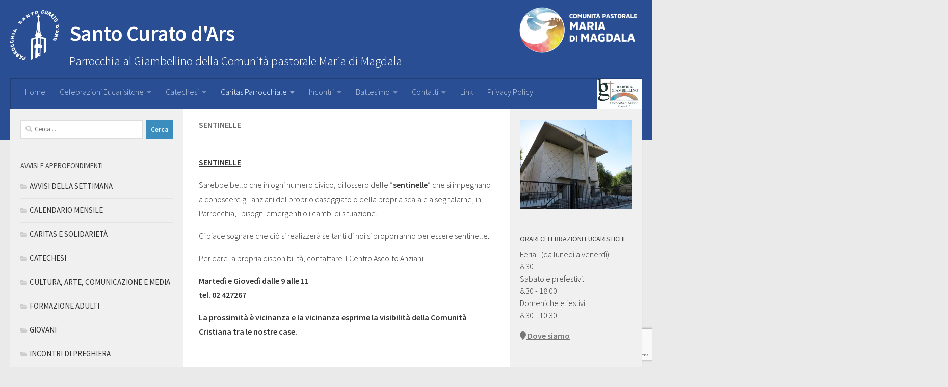

--- FILE ---
content_type: text/html; charset=UTF-8
request_url: https://www.curatodars.it/caritas-parrocchiale/sentinelle/
body_size: 12487
content:
<!DOCTYPE html>
<html class="no-js" lang="it-IT">
<head>
  <meta charset="UTF-8">
  <meta name="viewport" content="width=device-width, initial-scale=1.0">
  <link rel="profile" href="https://gmpg.org/xfn/11">
  <link rel="pingback" href="https://www.curatodars.it/xmlrpc.php">

  <title>Sentinelle &#8211; Santo Curato d&#039;Ars</title>
<meta name='robots' content='max-image-preview:large' />
	<style>img:is([sizes="auto" i], [sizes^="auto," i]) { contain-intrinsic-size: 3000px 1500px }</style>
	<script>document.documentElement.className = document.documentElement.className.replace("no-js","js");</script>
<link rel="alternate" type="application/rss+xml" title="Santo Curato d&#039;Ars &raquo; Feed" href="https://www.curatodars.it/feed/" />
<link rel="alternate" type="application/rss+xml" title="Santo Curato d&#039;Ars &raquo; Feed dei commenti" href="https://www.curatodars.it/comments/feed/" />
<link id="hu-user-gfont" href="//fonts.googleapis.com/css?family=Source+Sans+Pro:400,300italic,300,400italic,600&subset=latin,latin-ext" rel="stylesheet" type="text/css"><script>
window._wpemojiSettings = {"baseUrl":"https:\/\/s.w.org\/images\/core\/emoji\/16.0.1\/72x72\/","ext":".png","svgUrl":"https:\/\/s.w.org\/images\/core\/emoji\/16.0.1\/svg\/","svgExt":".svg","source":{"concatemoji":"https:\/\/www.curatodars.it\/wp-includes\/js\/wp-emoji-release.min.js?ver=6ecea44fd7eb6d62183ee8c62b619134"}};
/*! This file is auto-generated */
!function(s,n){var o,i,e;function c(e){try{var t={supportTests:e,timestamp:(new Date).valueOf()};sessionStorage.setItem(o,JSON.stringify(t))}catch(e){}}function p(e,t,n){e.clearRect(0,0,e.canvas.width,e.canvas.height),e.fillText(t,0,0);var t=new Uint32Array(e.getImageData(0,0,e.canvas.width,e.canvas.height).data),a=(e.clearRect(0,0,e.canvas.width,e.canvas.height),e.fillText(n,0,0),new Uint32Array(e.getImageData(0,0,e.canvas.width,e.canvas.height).data));return t.every(function(e,t){return e===a[t]})}function u(e,t){e.clearRect(0,0,e.canvas.width,e.canvas.height),e.fillText(t,0,0);for(var n=e.getImageData(16,16,1,1),a=0;a<n.data.length;a++)if(0!==n.data[a])return!1;return!0}function f(e,t,n,a){switch(t){case"flag":return n(e,"\ud83c\udff3\ufe0f\u200d\u26a7\ufe0f","\ud83c\udff3\ufe0f\u200b\u26a7\ufe0f")?!1:!n(e,"\ud83c\udde8\ud83c\uddf6","\ud83c\udde8\u200b\ud83c\uddf6")&&!n(e,"\ud83c\udff4\udb40\udc67\udb40\udc62\udb40\udc65\udb40\udc6e\udb40\udc67\udb40\udc7f","\ud83c\udff4\u200b\udb40\udc67\u200b\udb40\udc62\u200b\udb40\udc65\u200b\udb40\udc6e\u200b\udb40\udc67\u200b\udb40\udc7f");case"emoji":return!a(e,"\ud83e\udedf")}return!1}function g(e,t,n,a){var r="undefined"!=typeof WorkerGlobalScope&&self instanceof WorkerGlobalScope?new OffscreenCanvas(300,150):s.createElement("canvas"),o=r.getContext("2d",{willReadFrequently:!0}),i=(o.textBaseline="top",o.font="600 32px Arial",{});return e.forEach(function(e){i[e]=t(o,e,n,a)}),i}function t(e){var t=s.createElement("script");t.src=e,t.defer=!0,s.head.appendChild(t)}"undefined"!=typeof Promise&&(o="wpEmojiSettingsSupports",i=["flag","emoji"],n.supports={everything:!0,everythingExceptFlag:!0},e=new Promise(function(e){s.addEventListener("DOMContentLoaded",e,{once:!0})}),new Promise(function(t){var n=function(){try{var e=JSON.parse(sessionStorage.getItem(o));if("object"==typeof e&&"number"==typeof e.timestamp&&(new Date).valueOf()<e.timestamp+604800&&"object"==typeof e.supportTests)return e.supportTests}catch(e){}return null}();if(!n){if("undefined"!=typeof Worker&&"undefined"!=typeof OffscreenCanvas&&"undefined"!=typeof URL&&URL.createObjectURL&&"undefined"!=typeof Blob)try{var e="postMessage("+g.toString()+"("+[JSON.stringify(i),f.toString(),p.toString(),u.toString()].join(",")+"));",a=new Blob([e],{type:"text/javascript"}),r=new Worker(URL.createObjectURL(a),{name:"wpTestEmojiSupports"});return void(r.onmessage=function(e){c(n=e.data),r.terminate(),t(n)})}catch(e){}c(n=g(i,f,p,u))}t(n)}).then(function(e){for(var t in e)n.supports[t]=e[t],n.supports.everything=n.supports.everything&&n.supports[t],"flag"!==t&&(n.supports.everythingExceptFlag=n.supports.everythingExceptFlag&&n.supports[t]);n.supports.everythingExceptFlag=n.supports.everythingExceptFlag&&!n.supports.flag,n.DOMReady=!1,n.readyCallback=function(){n.DOMReady=!0}}).then(function(){return e}).then(function(){var e;n.supports.everything||(n.readyCallback(),(e=n.source||{}).concatemoji?t(e.concatemoji):e.wpemoji&&e.twemoji&&(t(e.twemoji),t(e.wpemoji)))}))}((window,document),window._wpemojiSettings);
</script>
<style id='wp-emoji-styles-inline-css'>

	img.wp-smiley, img.emoji {
		display: inline !important;
		border: none !important;
		box-shadow: none !important;
		height: 1em !important;
		width: 1em !important;
		margin: 0 0.07em !important;
		vertical-align: -0.1em !important;
		background: none !important;
		padding: 0 !important;
	}
</style>
<link rel='stylesheet' id='wp-block-library-css' href='https://www.curatodars.it/wp-includes/css/dist/block-library/style.min.css?ver=6ecea44fd7eb6d62183ee8c62b619134' media='all' />
<style id='classic-theme-styles-inline-css'>
/*! This file is auto-generated */
.wp-block-button__link{color:#fff;background-color:#32373c;border-radius:9999px;box-shadow:none;text-decoration:none;padding:calc(.667em + 2px) calc(1.333em + 2px);font-size:1.125em}.wp-block-file__button{background:#32373c;color:#fff;text-decoration:none}
</style>
<style id='global-styles-inline-css'>
:root{--wp--preset--aspect-ratio--square: 1;--wp--preset--aspect-ratio--4-3: 4/3;--wp--preset--aspect-ratio--3-4: 3/4;--wp--preset--aspect-ratio--3-2: 3/2;--wp--preset--aspect-ratio--2-3: 2/3;--wp--preset--aspect-ratio--16-9: 16/9;--wp--preset--aspect-ratio--9-16: 9/16;--wp--preset--color--black: #000000;--wp--preset--color--cyan-bluish-gray: #abb8c3;--wp--preset--color--white: #ffffff;--wp--preset--color--pale-pink: #f78da7;--wp--preset--color--vivid-red: #cf2e2e;--wp--preset--color--luminous-vivid-orange: #ff6900;--wp--preset--color--luminous-vivid-amber: #fcb900;--wp--preset--color--light-green-cyan: #7bdcb5;--wp--preset--color--vivid-green-cyan: #00d084;--wp--preset--color--pale-cyan-blue: #8ed1fc;--wp--preset--color--vivid-cyan-blue: #0693e3;--wp--preset--color--vivid-purple: #9b51e0;--wp--preset--gradient--vivid-cyan-blue-to-vivid-purple: linear-gradient(135deg,rgba(6,147,227,1) 0%,rgb(155,81,224) 100%);--wp--preset--gradient--light-green-cyan-to-vivid-green-cyan: linear-gradient(135deg,rgb(122,220,180) 0%,rgb(0,208,130) 100%);--wp--preset--gradient--luminous-vivid-amber-to-luminous-vivid-orange: linear-gradient(135deg,rgba(252,185,0,1) 0%,rgba(255,105,0,1) 100%);--wp--preset--gradient--luminous-vivid-orange-to-vivid-red: linear-gradient(135deg,rgba(255,105,0,1) 0%,rgb(207,46,46) 100%);--wp--preset--gradient--very-light-gray-to-cyan-bluish-gray: linear-gradient(135deg,rgb(238,238,238) 0%,rgb(169,184,195) 100%);--wp--preset--gradient--cool-to-warm-spectrum: linear-gradient(135deg,rgb(74,234,220) 0%,rgb(151,120,209) 20%,rgb(207,42,186) 40%,rgb(238,44,130) 60%,rgb(251,105,98) 80%,rgb(254,248,76) 100%);--wp--preset--gradient--blush-light-purple: linear-gradient(135deg,rgb(255,206,236) 0%,rgb(152,150,240) 100%);--wp--preset--gradient--blush-bordeaux: linear-gradient(135deg,rgb(254,205,165) 0%,rgb(254,45,45) 50%,rgb(107,0,62) 100%);--wp--preset--gradient--luminous-dusk: linear-gradient(135deg,rgb(255,203,112) 0%,rgb(199,81,192) 50%,rgb(65,88,208) 100%);--wp--preset--gradient--pale-ocean: linear-gradient(135deg,rgb(255,245,203) 0%,rgb(182,227,212) 50%,rgb(51,167,181) 100%);--wp--preset--gradient--electric-grass: linear-gradient(135deg,rgb(202,248,128) 0%,rgb(113,206,126) 100%);--wp--preset--gradient--midnight: linear-gradient(135deg,rgb(2,3,129) 0%,rgb(40,116,252) 100%);--wp--preset--font-size--small: 13px;--wp--preset--font-size--medium: 20px;--wp--preset--font-size--large: 36px;--wp--preset--font-size--x-large: 42px;--wp--preset--spacing--20: 0.44rem;--wp--preset--spacing--30: 0.67rem;--wp--preset--spacing--40: 1rem;--wp--preset--spacing--50: 1.5rem;--wp--preset--spacing--60: 2.25rem;--wp--preset--spacing--70: 3.38rem;--wp--preset--spacing--80: 5.06rem;--wp--preset--shadow--natural: 6px 6px 9px rgba(0, 0, 0, 0.2);--wp--preset--shadow--deep: 12px 12px 50px rgba(0, 0, 0, 0.4);--wp--preset--shadow--sharp: 6px 6px 0px rgba(0, 0, 0, 0.2);--wp--preset--shadow--outlined: 6px 6px 0px -3px rgba(255, 255, 255, 1), 6px 6px rgba(0, 0, 0, 1);--wp--preset--shadow--crisp: 6px 6px 0px rgba(0, 0, 0, 1);}:where(.is-layout-flex){gap: 0.5em;}:where(.is-layout-grid){gap: 0.5em;}body .is-layout-flex{display: flex;}.is-layout-flex{flex-wrap: wrap;align-items: center;}.is-layout-flex > :is(*, div){margin: 0;}body .is-layout-grid{display: grid;}.is-layout-grid > :is(*, div){margin: 0;}:where(.wp-block-columns.is-layout-flex){gap: 2em;}:where(.wp-block-columns.is-layout-grid){gap: 2em;}:where(.wp-block-post-template.is-layout-flex){gap: 1.25em;}:where(.wp-block-post-template.is-layout-grid){gap: 1.25em;}.has-black-color{color: var(--wp--preset--color--black) !important;}.has-cyan-bluish-gray-color{color: var(--wp--preset--color--cyan-bluish-gray) !important;}.has-white-color{color: var(--wp--preset--color--white) !important;}.has-pale-pink-color{color: var(--wp--preset--color--pale-pink) !important;}.has-vivid-red-color{color: var(--wp--preset--color--vivid-red) !important;}.has-luminous-vivid-orange-color{color: var(--wp--preset--color--luminous-vivid-orange) !important;}.has-luminous-vivid-amber-color{color: var(--wp--preset--color--luminous-vivid-amber) !important;}.has-light-green-cyan-color{color: var(--wp--preset--color--light-green-cyan) !important;}.has-vivid-green-cyan-color{color: var(--wp--preset--color--vivid-green-cyan) !important;}.has-pale-cyan-blue-color{color: var(--wp--preset--color--pale-cyan-blue) !important;}.has-vivid-cyan-blue-color{color: var(--wp--preset--color--vivid-cyan-blue) !important;}.has-vivid-purple-color{color: var(--wp--preset--color--vivid-purple) !important;}.has-black-background-color{background-color: var(--wp--preset--color--black) !important;}.has-cyan-bluish-gray-background-color{background-color: var(--wp--preset--color--cyan-bluish-gray) !important;}.has-white-background-color{background-color: var(--wp--preset--color--white) !important;}.has-pale-pink-background-color{background-color: var(--wp--preset--color--pale-pink) !important;}.has-vivid-red-background-color{background-color: var(--wp--preset--color--vivid-red) !important;}.has-luminous-vivid-orange-background-color{background-color: var(--wp--preset--color--luminous-vivid-orange) !important;}.has-luminous-vivid-amber-background-color{background-color: var(--wp--preset--color--luminous-vivid-amber) !important;}.has-light-green-cyan-background-color{background-color: var(--wp--preset--color--light-green-cyan) !important;}.has-vivid-green-cyan-background-color{background-color: var(--wp--preset--color--vivid-green-cyan) !important;}.has-pale-cyan-blue-background-color{background-color: var(--wp--preset--color--pale-cyan-blue) !important;}.has-vivid-cyan-blue-background-color{background-color: var(--wp--preset--color--vivid-cyan-blue) !important;}.has-vivid-purple-background-color{background-color: var(--wp--preset--color--vivid-purple) !important;}.has-black-border-color{border-color: var(--wp--preset--color--black) !important;}.has-cyan-bluish-gray-border-color{border-color: var(--wp--preset--color--cyan-bluish-gray) !important;}.has-white-border-color{border-color: var(--wp--preset--color--white) !important;}.has-pale-pink-border-color{border-color: var(--wp--preset--color--pale-pink) !important;}.has-vivid-red-border-color{border-color: var(--wp--preset--color--vivid-red) !important;}.has-luminous-vivid-orange-border-color{border-color: var(--wp--preset--color--luminous-vivid-orange) !important;}.has-luminous-vivid-amber-border-color{border-color: var(--wp--preset--color--luminous-vivid-amber) !important;}.has-light-green-cyan-border-color{border-color: var(--wp--preset--color--light-green-cyan) !important;}.has-vivid-green-cyan-border-color{border-color: var(--wp--preset--color--vivid-green-cyan) !important;}.has-pale-cyan-blue-border-color{border-color: var(--wp--preset--color--pale-cyan-blue) !important;}.has-vivid-cyan-blue-border-color{border-color: var(--wp--preset--color--vivid-cyan-blue) !important;}.has-vivid-purple-border-color{border-color: var(--wp--preset--color--vivid-purple) !important;}.has-vivid-cyan-blue-to-vivid-purple-gradient-background{background: var(--wp--preset--gradient--vivid-cyan-blue-to-vivid-purple) !important;}.has-light-green-cyan-to-vivid-green-cyan-gradient-background{background: var(--wp--preset--gradient--light-green-cyan-to-vivid-green-cyan) !important;}.has-luminous-vivid-amber-to-luminous-vivid-orange-gradient-background{background: var(--wp--preset--gradient--luminous-vivid-amber-to-luminous-vivid-orange) !important;}.has-luminous-vivid-orange-to-vivid-red-gradient-background{background: var(--wp--preset--gradient--luminous-vivid-orange-to-vivid-red) !important;}.has-very-light-gray-to-cyan-bluish-gray-gradient-background{background: var(--wp--preset--gradient--very-light-gray-to-cyan-bluish-gray) !important;}.has-cool-to-warm-spectrum-gradient-background{background: var(--wp--preset--gradient--cool-to-warm-spectrum) !important;}.has-blush-light-purple-gradient-background{background: var(--wp--preset--gradient--blush-light-purple) !important;}.has-blush-bordeaux-gradient-background{background: var(--wp--preset--gradient--blush-bordeaux) !important;}.has-luminous-dusk-gradient-background{background: var(--wp--preset--gradient--luminous-dusk) !important;}.has-pale-ocean-gradient-background{background: var(--wp--preset--gradient--pale-ocean) !important;}.has-electric-grass-gradient-background{background: var(--wp--preset--gradient--electric-grass) !important;}.has-midnight-gradient-background{background: var(--wp--preset--gradient--midnight) !important;}.has-small-font-size{font-size: var(--wp--preset--font-size--small) !important;}.has-medium-font-size{font-size: var(--wp--preset--font-size--medium) !important;}.has-large-font-size{font-size: var(--wp--preset--font-size--large) !important;}.has-x-large-font-size{font-size: var(--wp--preset--font-size--x-large) !important;}
:where(.wp-block-post-template.is-layout-flex){gap: 1.25em;}:where(.wp-block-post-template.is-layout-grid){gap: 1.25em;}
:where(.wp-block-columns.is-layout-flex){gap: 2em;}:where(.wp-block-columns.is-layout-grid){gap: 2em;}
:root :where(.wp-block-pullquote){font-size: 1.5em;line-height: 1.6;}
</style>
<link rel='stylesheet' id='contact-form-7-css' href='https://www.curatodars.it/wp-content/plugins/contact-form-7/includes/css/styles.css?ver=6.1.1' media='all' />
<link rel='stylesheet' id='parent-style-css' href='https://www.curatodars.it/wp-content/themes/hueman/style.css?ver=1737669220' media='all' />
<link rel='stylesheet' id='child-style-css' href='https://www.curatodars.it/wp-content/themes/ars-hueman/style.css?ver=1737672011' media='all' />
<link rel='stylesheet' id='hueman-main-style-css' href='https://www.curatodars.it/wp-content/themes/hueman/assets/front/css/main.min.css?ver=3.7.27' media='all' />
<style id='hueman-main-style-inline-css'>
body { font-family:'Source Sans Pro', Arial, sans-serif;font-size:1.00rem }@media only screen and (min-width: 720px) {
        .nav > li { font-size:1.00rem; }
      }.sidebar .widget { padding-left: 20px; padding-right: 20px; padding-top: 20px; }::selection { background-color: #3b8dbd; }
::-moz-selection { background-color: #3b8dbd; }a,a>span.hu-external::after,.themeform label .required,#flexslider-featured .flex-direction-nav .flex-next:hover,#flexslider-featured .flex-direction-nav .flex-prev:hover,.post-hover:hover .post-title a,.post-title a:hover,.sidebar.s1 .post-nav li a:hover i,.content .post-nav li a:hover i,.post-related a:hover,.sidebar.s1 .widget_rss ul li a,#footer .widget_rss ul li a,.sidebar.s1 .widget_calendar a,#footer .widget_calendar a,.sidebar.s1 .alx-tab .tab-item-category a,.sidebar.s1 .alx-posts .post-item-category a,.sidebar.s1 .alx-tab li:hover .tab-item-title a,.sidebar.s1 .alx-tab li:hover .tab-item-comment a,.sidebar.s1 .alx-posts li:hover .post-item-title a,#footer .alx-tab .tab-item-category a,#footer .alx-posts .post-item-category a,#footer .alx-tab li:hover .tab-item-title a,#footer .alx-tab li:hover .tab-item-comment a,#footer .alx-posts li:hover .post-item-title a,.comment-tabs li.active a,.comment-awaiting-moderation,.child-menu a:hover,.child-menu .current_page_item > a,.wp-pagenavi a{ color: #3b8dbd; }input[type="submit"],.themeform button[type="submit"],.sidebar.s1 .sidebar-top,.sidebar.s1 .sidebar-toggle,#flexslider-featured .flex-control-nav li a.flex-active,.post-tags a:hover,.sidebar.s1 .widget_calendar caption,#footer .widget_calendar caption,.author-bio .bio-avatar:after,.commentlist li.bypostauthor > .comment-body:after,.commentlist li.comment-author-admin > .comment-body:after{ background-color: #3b8dbd; }.post-format .format-container { border-color: #3b8dbd; }.sidebar.s1 .alx-tabs-nav li.active a,#footer .alx-tabs-nav li.active a,.comment-tabs li.active a,.wp-pagenavi a:hover,.wp-pagenavi a:active,.wp-pagenavi span.current{ border-bottom-color: #3b8dbd!important; }.sidebar.s2 .post-nav li a:hover i,
.sidebar.s2 .widget_rss ul li a,
.sidebar.s2 .widget_calendar a,
.sidebar.s2 .alx-tab .tab-item-category a,
.sidebar.s2 .alx-posts .post-item-category a,
.sidebar.s2 .alx-tab li:hover .tab-item-title a,
.sidebar.s2 .alx-tab li:hover .tab-item-comment a,
.sidebar.s2 .alx-posts li:hover .post-item-title a { color: #82b965; }
.sidebar.s2 .sidebar-top,.sidebar.s2 .sidebar-toggle,.post-comments,.jp-play-bar,.jp-volume-bar-value,.sidebar.s2 .widget_calendar caption{ background-color: #82b965; }.sidebar.s2 .alx-tabs-nav li.active a { border-bottom-color: #82b965; }
.post-comments::before { border-right-color: #82b965; }
      .search-expand,
              #nav-topbar.nav-container { background-color: #294e94}@media only screen and (min-width: 720px) {
                #nav-topbar .nav ul { background-color: #294e94; }
              }.is-scrolled #header .nav-container.desktop-sticky,
              .is-scrolled #header .search-expand { background-color: #294e94; background-color: rgba(41,78,148,0.90) }.is-scrolled .topbar-transparent #nav-topbar.desktop-sticky .nav ul { background-color: #294e94; background-color: rgba(41,78,148,0.95) }#header { background-color: #294e94; }
@media only screen and (min-width: 720px) {
  #nav-header .nav ul { background-color: #294e94; }
}
        #header #nav-mobile { background-color: #294e94; }.is-scrolled #header #nav-mobile { background-color: #294e94; background-color: rgba(41,78,148,0.90) }#nav-header.nav-container, #main-header-search .search-expand { background-color: #294e94; }
@media only screen and (min-width: 720px) {
  #nav-header .nav ul { background-color: #294e94; }
}
        .site-title a img { max-height: 100px; }body { background-color: #eaeaea; }
</style>
<link rel='stylesheet' id='theme-stylesheet-css' href='https://www.curatodars.it/wp-content/themes/ars-hueman/style.css?ver=6ecea44fd7eb6d62183ee8c62b619134' media='all' />
<link rel='stylesheet' id='hueman-font-awesome-css' href='https://www.curatodars.it/wp-content/themes/hueman/assets/front/css/font-awesome.min.css?ver=3.7.27' media='all' />
<script src="https://www.curatodars.it/wp-includes/js/jquery/jquery.min.js?ver=3.7.1" id="jquery-core-js"></script>
<script src="https://www.curatodars.it/wp-includes/js/jquery/jquery-migrate.min.js?ver=3.4.1" id="jquery-migrate-js"></script>
<link rel="https://api.w.org/" href="https://www.curatodars.it/wp-json/" /><link rel="alternate" title="JSON" type="application/json" href="https://www.curatodars.it/wp-json/wp/v2/pages/265" /><link rel="EditURI" type="application/rsd+xml" title="RSD" href="https://www.curatodars.it/xmlrpc.php?rsd" />

<link rel="canonical" href="https://www.curatodars.it/caritas-parrocchiale/sentinelle/" />
<link rel='shortlink' href='https://www.curatodars.it/?p=265' />
<link rel="alternate" title="oEmbed (JSON)" type="application/json+oembed" href="https://www.curatodars.it/wp-json/oembed/1.0/embed?url=https%3A%2F%2Fwww.curatodars.it%2Fcaritas-parrocchiale%2Fsentinelle%2F" />
<link rel="alternate" title="oEmbed (XML)" type="text/xml+oembed" href="https://www.curatodars.it/wp-json/oembed/1.0/embed?url=https%3A%2F%2Fwww.curatodars.it%2Fcaritas-parrocchiale%2Fsentinelle%2F&#038;format=xml" />
    <link rel="preload" as="font" type="font/woff2" href="https://www.curatodars.it/wp-content/themes/hueman/assets/front/webfonts/fa-brands-400.woff2?v=5.15.2" crossorigin="anonymous"/>
    <link rel="preload" as="font" type="font/woff2" href="https://www.curatodars.it/wp-content/themes/hueman/assets/front/webfonts/fa-regular-400.woff2?v=5.15.2" crossorigin="anonymous"/>
    <link rel="preload" as="font" type="font/woff2" href="https://www.curatodars.it/wp-content/themes/hueman/assets/front/webfonts/fa-solid-900.woff2?v=5.15.2" crossorigin="anonymous"/>
  <!--[if lt IE 9]>
<script src="https://www.curatodars.it/wp-content/themes/hueman/assets/front/js/ie/html5shiv-printshiv.min.js"></script>
<script src="https://www.curatodars.it/wp-content/themes/hueman/assets/front/js/ie/selectivizr.js"></script>
<![endif]-->
		<style id="wp-custom-css">
			#copyright p { color:#999 }
#credit p { color:#999 }		</style>
						<style type="text/css" id="c4wp-checkout-css">
					.woocommerce-checkout .c4wp_captcha_field {
						margin-bottom: 10px;
						margin-top: 15px;
						position: relative;
						display: inline-block;
					}
				</style>
								<style type="text/css" id="c4wp-lp-form-css">
					.login-action-lostpassword.login form.shake {
						animation: none;
						animation-iteration-count: 0;
						transform: none !important;
					}
				</style>
							<style type="text/css" id="c4wp-v3-lp-form-css">
				.login #login, .login #lostpasswordform {
					min-width: 350px !important;
				}
				.wpforms-field-c4wp iframe {
					width: 100% !important;
				}
			</style>
			</head>

<body data-rsssl=1 class="wp-singular page-template-default page page-id-265 page-child parent-pageid-238 wp-custom-logo wp-embed-responsive wp-theme-hueman wp-child-theme-ars-hueman col-3cm full-width header-desktop-sticky header-mobile-sticky hueman-3-7-27-with-child-theme chrome">

<div id="wrapper">

  
  <header id="header" class="main-menu-mobile-on one-mobile-menu main_menu header-ads-desktop ">
        <nav class="nav-container group mobile-menu mobile-sticky " id="nav-mobile" data-menu-id="header-1">
  <div class="mobile-title-logo-in-header"><p class="site-title">                  <a class="custom-logo-link" href="https://www.curatodars.it/" rel="home" title="Santo Curato d&#039;Ars | Home page"><img src="https://www.curatodars.it/wp-content/uploads/2016/12/logo-ars-bianco.png" alt="Santo Curato d&#039;Ars" width="1181" height="1235"/>Santo Curato d&#039;Ars</a>                </p></div>
        
                    <!-- <div class="ham__navbar-toggler collapsed" aria-expanded="false">
          <div class="ham__navbar-span-wrapper">
            <span class="ham-toggler-menu__span"></span>
          </div>
        </div> -->
        <button class="ham__navbar-toggler-two collapsed" title="Menu" aria-expanded="false">
          <span class="ham__navbar-span-wrapper">
            <span class="line line-1"></span>
            <span class="line line-2"></span>
            <span class="line line-3"></span>
          </span>
        </button>
            		
	<a href="#"><img src="/wp-content/uploads/2025/01/logo-comunita-pastorale-maria-di-magdala-768x306.png" alt="Logo Comunità Pastorale Maria di Magdala" id="comunita" /></a>
      <div class="nav-text"></div>
      <div class="nav-wrap container">
                  <ul class="nav container-inner group mobile-search">
                            <li>
                  <form role="search" method="get" class="search-form" action="https://www.curatodars.it/">
				<label>
					<span class="screen-reader-text">Ricerca per:</span>
					<input type="search" class="search-field" placeholder="Cerca &hellip;" value="" name="s" />
				</label>
				<input type="submit" class="search-submit" value="Cerca" />
			</form>                </li>
                      </ul>
                <ul id="menu-principale" class="nav container-inner group"><li id="menu-item-6" class="menu-item menu-item-type-custom menu-item-object-custom menu-item-6"><a href="/">Home</a></li>
<li id="menu-item-1818" class="menu-item menu-item-type-post_type menu-item-object-page menu-item-has-children menu-item-1818"><a href="https://www.curatodars.it/celebrazioni-eucarisitche/">Celebrazioni Eucarisitche</a>
<ul class="sub-menu">
	<li id="menu-item-52" class="menu-item menu-item-type-post_type menu-item-object-page menu-item-52"><a href="https://www.curatodars.it/lettori-o-animatori/">Lettori o animatori?</a></li>
	<li id="menu-item-56" class="menu-item menu-item-type-post_type menu-item-object-page menu-item-56"><a href="https://www.curatodars.it/cori-parrocchiali/">Cori parrocchiali</a></li>
</ul>
</li>
<li id="menu-item-68" class="menu-item menu-item-type-custom menu-item-object-custom menu-item-has-children menu-item-68"><a href="#">Catechesi</a>
<ul class="sub-menu">
	<li id="menu-item-77" class="menu-item menu-item-type-post_type menu-item-object-page menu-item-77"><a href="https://www.curatodars.it/primo-annuncio-catechesi-bambini/">Primo Annuncio (Catechesi Bambini)</a></li>
	<li id="menu-item-76" class="menu-item menu-item-type-post_type menu-item-object-page menu-item-76"><a href="https://www.curatodars.it/iniziazione-cristiana-catechismo/">Iniziazione cristiana (Catechismo)</a></li>
	<li id="menu-item-74" class="menu-item menu-item-type-post_type menu-item-object-page menu-item-74"><a href="https://www.curatodars.it/gruppo-medie/">Gruppo Medie</a></li>
</ul>
</li>
<li id="menu-item-240" class="menu-item menu-item-type-post_type menu-item-object-page current-page-ancestor current-menu-ancestor current-page-parent current_page_ancestor menu-item-has-children menu-item-240"><a href="https://www.curatodars.it/caritas-parrocchiale/">Caritas Parrocchiale</a>
<ul class="sub-menu">
	<li id="menu-item-252" class="menu-item menu-item-type-post_type menu-item-object-page current-menu-ancestor current-menu-parent current_page_parent current_page_ancestor menu-item-has-children menu-item-252"><a href="https://www.curatodars.it/caritas-parrocchiale/area-anziani/">Area Anziani</a>
	<ul class="sub-menu">
		<li id="menu-item-259" class="menu-item menu-item-type-post_type menu-item-object-page menu-item-259"><a href="https://www.curatodars.it/caritas-parrocchiale/centro-ascolo-anziani/">Centro Ascolto Anziani</a></li>
		<li id="menu-item-258" class="menu-item menu-item-type-post_type menu-item-object-page menu-item-258"><a href="https://www.curatodars.it/animazione_aa/">Animazione</a></li>
		<li id="menu-item-273" class="menu-item menu-item-type-post_type menu-item-object-page menu-item-273"><a href="https://www.curatodars.it/caritas-parrocchiale/volontari-3/">Volontari</a></li>
		<li id="menu-item-274" class="menu-item menu-item-type-post_type menu-item-object-page current-menu-item page_item page-item-265 current_page_item menu-item-274"><a href="https://www.curatodars.it/caritas-parrocchiale/sentinelle/" aria-current="page">Sentinelle</a></li>
		<li id="menu-item-285" class="menu-item menu-item-type-post_type menu-item-object-page menu-item-285"><a href="https://www.curatodars.it/?page_id=283">Eventi</a></li>
	</ul>
</li>
</ul>
</li>
<li id="menu-item-335" class="menu-item menu-item-type-custom menu-item-object-custom menu-item-has-children menu-item-335"><a href="#">Incontri</a>
<ul class="sub-menu">
	<li id="menu-item-300" class="menu-item menu-item-type-post_type menu-item-object-page menu-item-300"><a href="https://www.curatodars.it/incontri/caritas/">Caritas</a></li>
	<li id="menu-item-302" class="menu-item menu-item-type-post_type menu-item-object-page menu-item-302"><a href="https://www.curatodars.it/incontri/famiglia/">Famiglia</a></li>
	<li id="menu-item-313" class="menu-item menu-item-type-post_type menu-item-object-page menu-item-313"><a href="https://www.curatodars.it/incontri/spiritualita/">Spiritualità</a></li>
</ul>
</li>
<li id="menu-item-329" class="menu-item menu-item-type-post_type menu-item-object-page menu-item-has-children menu-item-329"><a href="https://www.curatodars.it/battesimo/">Battesimo</a>
<ul class="sub-menu">
	<li id="menu-item-901" class="menu-item menu-item-type-post_type menu-item-object-post menu-item-901"><a href="https://www.curatodars.it/2017/08/02/riflessioni-sul-battesimo/">Riflessioni sul Battesimo</a></li>
	<li id="menu-item-900" class="menu-item menu-item-type-post_type menu-item-object-post menu-item-900"><a href="https://www.curatodars.it/2017/09/02/omelie-di-ratzinger-sul-battesimo/">Omelie di Ratzinger sul Battesimo</a></li>
</ul>
</li>
<li id="menu-item-148" class="menu-item menu-item-type-post_type menu-item-object-page menu-item-has-children menu-item-148"><a href="https://www.curatodars.it/contatti/">Contatti</a>
<ul class="sub-menu">
	<li id="menu-item-149" class="menu-item menu-item-type-post_type menu-item-object-page menu-item-149"><a href="https://www.curatodars.it/contatti/dove-siamo/">Dove siamo</a></li>
</ul>
</li>
<li id="menu-item-387" class="menu-item menu-item-type-post_type menu-item-object-page menu-item-387"><a href="https://www.curatodars.it/link/">Link</a></li>
<li id="menu-item-4307" class="menu-item menu-item-type-post_type menu-item-object-page menu-item-privacy-policy menu-item-4307"><a rel="privacy-policy" href="https://www.curatodars.it/privacy-policy/">Privacy Policy</a></li>
</ul>      </div>
</nav><!--/#nav-topbar-->  
  
  <div class="container group">
        <div class="container-inner">

      
              <div class="group pad central-header-zone">
                <div class="logo-tagline-group">
                    <p class="site-title">                  <a class="custom-logo-link" href="https://www.curatodars.it/" rel="home" title="Santo Curato d&#039;Ars | Home page"><img src="https://www.curatodars.it/wp-content/uploads/2016/12/logo-ars-bianco.png" alt="Santo Curato d&#039;Ars" width="1181" height="1235"/>Santo Curato d&#039;Ars</a>                </p>                </div>

                                    <div id="header-widgets">
                        						
	      				<a href="#"><img src="/wp-content/uploads/2025/01/logo-comunita-pastorale-maria-di-magdala-768x306.png" alt="Logo Comunità Pastorale Maria di Magdala" id="comunita" /></a>
                    </div><!--/#header-ads-->
                		
								<p class="site-description">Parrocchia al Giambellino della Comunità pastorale Maria di Magdala</p>
				              </div>

      
                <nav class="nav-container group desktop-menu " id="nav-header" data-menu-id="header-2">
    <div class="nav-text"><!-- put your mobile menu text here --></div>

  <div class="nav-wrap container">
        <ul id="menu-principale-1" class="nav container-inner group"><li class="menu-item menu-item-type-custom menu-item-object-custom menu-item-6"><a href="/">Home</a></li>
<li class="menu-item menu-item-type-post_type menu-item-object-page menu-item-has-children menu-item-1818"><a href="https://www.curatodars.it/celebrazioni-eucarisitche/">Celebrazioni Eucarisitche</a>
<ul class="sub-menu">
	<li class="menu-item menu-item-type-post_type menu-item-object-page menu-item-52"><a href="https://www.curatodars.it/lettori-o-animatori/">Lettori o animatori?</a></li>
	<li class="menu-item menu-item-type-post_type menu-item-object-page menu-item-56"><a href="https://www.curatodars.it/cori-parrocchiali/">Cori parrocchiali</a></li>
</ul>
</li>
<li class="menu-item menu-item-type-custom menu-item-object-custom menu-item-has-children menu-item-68"><a href="#">Catechesi</a>
<ul class="sub-menu">
	<li class="menu-item menu-item-type-post_type menu-item-object-page menu-item-77"><a href="https://www.curatodars.it/primo-annuncio-catechesi-bambini/">Primo Annuncio (Catechesi Bambini)</a></li>
	<li class="menu-item menu-item-type-post_type menu-item-object-page menu-item-76"><a href="https://www.curatodars.it/iniziazione-cristiana-catechismo/">Iniziazione cristiana (Catechismo)</a></li>
	<li class="menu-item menu-item-type-post_type menu-item-object-page menu-item-74"><a href="https://www.curatodars.it/gruppo-medie/">Gruppo Medie</a></li>
</ul>
</li>
<li class="menu-item menu-item-type-post_type menu-item-object-page current-page-ancestor current-menu-ancestor current-page-parent current_page_ancestor menu-item-has-children menu-item-240"><a href="https://www.curatodars.it/caritas-parrocchiale/">Caritas Parrocchiale</a>
<ul class="sub-menu">
	<li class="menu-item menu-item-type-post_type menu-item-object-page current-menu-ancestor current-menu-parent current_page_parent current_page_ancestor menu-item-has-children menu-item-252"><a href="https://www.curatodars.it/caritas-parrocchiale/area-anziani/">Area Anziani</a>
	<ul class="sub-menu">
		<li class="menu-item menu-item-type-post_type menu-item-object-page menu-item-259"><a href="https://www.curatodars.it/caritas-parrocchiale/centro-ascolo-anziani/">Centro Ascolto Anziani</a></li>
		<li class="menu-item menu-item-type-post_type menu-item-object-page menu-item-258"><a href="https://www.curatodars.it/animazione_aa/">Animazione</a></li>
		<li class="menu-item menu-item-type-post_type menu-item-object-page menu-item-273"><a href="https://www.curatodars.it/caritas-parrocchiale/volontari-3/">Volontari</a></li>
		<li class="menu-item menu-item-type-post_type menu-item-object-page current-menu-item page_item page-item-265 current_page_item menu-item-274"><a href="https://www.curatodars.it/caritas-parrocchiale/sentinelle/" aria-current="page">Sentinelle</a></li>
		<li class="menu-item menu-item-type-post_type menu-item-object-page menu-item-285"><a href="https://www.curatodars.it/?page_id=283">Eventi</a></li>
	</ul>
</li>
</ul>
</li>
<li class="menu-item menu-item-type-custom menu-item-object-custom menu-item-has-children menu-item-335"><a href="#">Incontri</a>
<ul class="sub-menu">
	<li class="menu-item menu-item-type-post_type menu-item-object-page menu-item-300"><a href="https://www.curatodars.it/incontri/caritas/">Caritas</a></li>
	<li class="menu-item menu-item-type-post_type menu-item-object-page menu-item-302"><a href="https://www.curatodars.it/incontri/famiglia/">Famiglia</a></li>
	<li class="menu-item menu-item-type-post_type menu-item-object-page menu-item-313"><a href="https://www.curatodars.it/incontri/spiritualita/">Spiritualità</a></li>
</ul>
</li>
<li class="menu-item menu-item-type-post_type menu-item-object-page menu-item-has-children menu-item-329"><a href="https://www.curatodars.it/battesimo/">Battesimo</a>
<ul class="sub-menu">
	<li class="menu-item menu-item-type-post_type menu-item-object-post menu-item-901"><a href="https://www.curatodars.it/2017/08/02/riflessioni-sul-battesimo/">Riflessioni sul Battesimo</a></li>
	<li class="menu-item menu-item-type-post_type menu-item-object-post menu-item-900"><a href="https://www.curatodars.it/2017/09/02/omelie-di-ratzinger-sul-battesimo/">Omelie di Ratzinger sul Battesimo</a></li>
</ul>
</li>
<li class="menu-item menu-item-type-post_type menu-item-object-page menu-item-has-children menu-item-148"><a href="https://www.curatodars.it/contatti/">Contatti</a>
<ul class="sub-menu">
	<li class="menu-item menu-item-type-post_type menu-item-object-page menu-item-149"><a href="https://www.curatodars.it/contatti/dove-siamo/">Dove siamo</a></li>
</ul>
</li>
<li class="menu-item menu-item-type-post_type menu-item-object-page menu-item-387"><a href="https://www.curatodars.it/link/">Link</a></li>
<li class="menu-item menu-item-type-post_type menu-item-object-page menu-item-privacy-policy menu-item-4307"><a rel="privacy-policy" href="https://www.curatodars.it/privacy-policy/">Privacy Policy</a></li>
 <a href="//www.decanato.it/"><img src="/wp-content/uploads/2022/02/decanato-barona-giambellino-logo.jpg" id="decanato" /></a></ul>  </div>
</nav><!--/#nav-header-->      
    </div><!--/.container-inner-->
      </div><!--/.container-->

</header><!--/#header-->
  
  <div class="container" id="page">
    <div class="container-inner">
            <div class="main">
        <div class="main-inner group">
          
              <main class="content" id="content">
              <div class="page-title hu-pad group">
          	    		<h1>Sentinelle</h1>
    	
    </div><!--/.page-title-->
          <div class="hu-pad group">
            
  <article class="group post-265 page type-page status-publish hentry">

    
    <div class="entry themeform">
      <p class="titolo_recapito"><span style="text-decoration: underline;"><strong>SENTINELLE</strong></span></p>
<p>Sarebbe bello che in ogni numero civico, ci fossero delle <b>“</b><strong>sentinelle</strong><b>”</b> che si impegnano a conoscere gli anziani del proprio caseggiato o della propria scala e a segnalarne, in Parrocchia, i bisogni emergenti o i cambi di situazione.</p>
<p>Ci piace sognare che ciò si realizzerà se tanti di noi si proporranno per essere sentinelle.</p>
<p>Per dare la propria disponibilità, contattare il Centro Ascolto Anziani:</p>
<p><strong>Martedì e Giovedì dalle 9 alle 11</strong><br />
<strong> tel. 02 427267</strong></p>
<p><strong>La prossimità è vicinanza e la vicinanza esprime la visibilità della Comunità Cristiana tra le nostre case.</strong><!--4adc5--><!--4adc5--></p>
      <nav class="pagination group">
              </nav><!--/.pagination-->
      <div class="clear"></div>
    </div><!--/.entry-->

  </article>

  
          </div><!--/.hu-pad-->
            </main><!--/.content-->
          

	<div class="sidebar s1 collapsed" data-position="left" data-layout="col-3cm" data-sb-id="s1">

		<button class="sidebar-toggle" title="Espandi la barra laterale"><i class="fas sidebar-toggle-arrows"></i></button>

		<div class="sidebar-content">

			
			
			
			<div id="search-2" class="widget widget_search"><form role="search" method="get" class="search-form" action="https://www.curatodars.it/">
				<label>
					<span class="screen-reader-text">Ricerca per:</span>
					<input type="search" class="search-field" placeholder="Cerca &hellip;" value="" name="s" />
				</label>
				<input type="submit" class="search-submit" value="Cerca" />
			</form></div><div id="categories-3" class="widget widget_categories"><h3 class="widget-title">Avvisi e approfondimenti</h3>
			<ul>
					<li class="cat-item cat-item-34"><a href="https://www.curatodars.it/category/avvisi-della-settimana/">Avvisi della settimana</a>
</li>
	<li class="cat-item cat-item-15"><a href="https://www.curatodars.it/category/calendario-mensile/">Calendario mensile</a>
</li>
	<li class="cat-item cat-item-2"><a href="https://www.curatodars.it/category/caritas-solidarieta/">Caritas e solidarietà</a>
</li>
	<li class="cat-item cat-item-9"><a href="https://www.curatodars.it/category/catechesi/">Catechesi</a>
</li>
	<li class="cat-item cat-item-11"><a href="https://www.curatodars.it/category/cultura-arte-comunicazione-e-media/">Cultura, arte, comunicazione e media</a>
</li>
	<li class="cat-item cat-item-27"><a href="https://www.curatodars.it/category/formazione-adulti/">Formazione adulti</a>
</li>
	<li class="cat-item cat-item-25"><a href="https://www.curatodars.it/category/giovani/">Giovani</a>
</li>
	<li class="cat-item cat-item-28"><a href="https://www.curatodars.it/category/incontri-di-preghiera/">Incontri di preghiera</a>
</li>
	<li class="cat-item cat-item-13"><a href="https://www.curatodars.it/category/riflessioni/">Riflessioni</a>
</li>
	<li class="cat-item cat-item-10"><a href="https://www.curatodars.it/category/verso-le-periferie/">Verso le periferie</a>
</li>
	<li class="cat-item cat-item-3"><a href="https://www.curatodars.it/category/vita-della-parrocchia/">Vita della Parrocchia</a>
</li>
			</ul>

			</div><div id="custom_html-2" class="widget_text widget widget_custom_html"><div class="textwidget custom-html-widget"><a href="http://www.tv2000.it" target="_blank" ><img src="https://www.curatodars.it/wp-content/uploads/2019/01/tv2000.png" alt="Tv2000"></a></div></div><div id="alxtabs-2" class="widget widget_hu_tabs">
<h3 class="widget-title"></h3><ul class="alx-tabs-nav group tab-count-3"><li class="alx-tab tab-recent"><a href="#tab-recent-2" title="Articoli Recenti"><i class="far fa-clock"></i><span>Articoli Recenti</span></a></li><li class="alx-tab tab-popular"><a href="#tab-popular-2" title="Articoli Popolari"><i class="fas fa-star"></i><span>Articoli Popolari</span></a></li><li class="alx-tab tab-comments"><a href="#tab-comments-2" title="Commenti Recenti"><i class="far fa-comments"></i><span>Commenti Recenti</span></a></li></ul>
	<div class="alx-tabs-container">


		
			
			<ul id="tab-recent-2" class="alx-tab group ">
        								<li>

					
					<div class="tab-item-inner group">
						<p class="tab-item-category"><a href="https://www.curatodars.it/category/cultura-arte-comunicazione-e-media/" rel="category tag">Cultura, arte, comunicazione e media</a> / <a href="https://www.curatodars.it/category/giovani/" rel="category tag">Giovani</a> / <a href="https://www.curatodars.it/category/riflessioni/" rel="category tag">Riflessioni</a> / <a href="https://www.curatodars.it/category/vita-della-parrocchia/" rel="category tag">Vita della Parrocchia</a></p>						<p class="tab-item-title"><a href="https://www.curatodars.it/2026/01/24/6973/" rel="bookmark">Domenica 25 ore 15 Film: “SOLO COSE BELLE”</a></p>
						<p class="tab-item-date">24 Gennaio 2026</p>					</div>

				</li>
								<li>

					
					<div class="tab-item-inner group">
						<p class="tab-item-category"><a href="https://www.curatodars.it/category/catechesi/" rel="category tag">Catechesi</a> / <a href="https://www.curatodars.it/category/formazione-adulti/" rel="category tag">Formazione adulti</a> / <a href="https://www.curatodars.it/category/riflessioni/" rel="category tag">Riflessioni</a></p>						<p class="tab-item-title"><a href="https://www.curatodars.it/2026/01/21/22-1-lectio-online-domenica-della-s-famiglia/" rel="bookmark">LECTIO: DOMENICA DELLA S.FAMIGLIA</a></p>
						<p class="tab-item-date">21 Gennaio 2026</p>					</div>

				</li>
								<li>

					
					<div class="tab-item-inner group">
						<p class="tab-item-category"><a href="https://www.curatodars.it/category/avvisi-della-settimana/" rel="category tag">Avvisi della settimana</a> / <a href="https://www.curatodars.it/category/cultura-arte-comunicazione-e-media/" rel="category tag">Cultura, arte, comunicazione e media</a> / <a href="https://www.curatodars.it/category/vita-della-parrocchia/" rel="category tag">Vita della Parrocchia</a></p>						<p class="tab-item-title"><a href="https://www.curatodars.it/2026/01/16/25-1-festa-della-famiglia/" rel="bookmark">25/1: FESTA DELLA FAMIGLIA</a></p>
						<p class="tab-item-date">16 Gennaio 2026</p>					</div>

				</li>
								<li>

					
					<div class="tab-item-inner group">
						<p class="tab-item-category"><a href="https://www.curatodars.it/category/catechesi/" rel="category tag">Catechesi</a> / <a href="https://www.curatodars.it/category/formazione-adulti/" rel="category tag">Formazione adulti</a></p>						<p class="tab-item-title"><a href="https://www.curatodars.it/2026/01/15/15-1lectio-ii-domenica-dopo-lepifania/" rel="bookmark">LECTIO II DOMENICA DOPO L’EPIFANIA</a></p>
						<p class="tab-item-date">15 Gennaio 2026</p>					</div>

				</li>
								<li>

					
					<div class="tab-item-inner group">
						<p class="tab-item-category"><a href="https://www.curatodars.it/category/catechesi/" rel="category tag">Catechesi</a> / <a href="https://www.curatodars.it/category/formazione-adulti/" rel="category tag">Formazione adulti</a></p>						<p class="tab-item-title"><a href="https://www.curatodars.it/2026/01/08/8-1-lectio-online-battesimo-di-gesu/" rel="bookmark">8/1 LECTIO online: BATTESIMO DI GESÙ</a></p>
						<p class="tab-item-date">8 Gennaio 2026</p>					</div>

				</li>
								        			</ul><!--/.alx-tab-->

		

		
						<ul id="tab-popular-2" class="alx-tab group thumbs-enabled">
        								<li>

										<div class="tab-item-thumbnail">
						<a href="https://www.curatodars.it/2010/11/07/orari-celebrazioni/">
																																		</a>
					</div>
					
					<div class="tab-item-inner group">
						<p class="tab-item-category"><a href="https://www.curatodars.it/category/vecchio-sito/" rel="category tag">Vecchio Sito</a></p>						<p class="tab-item-title"><a href="https://www.curatodars.it/2010/11/07/orari-celebrazioni/" rel="bookmark">Orari</a></p>
						<p class="tab-item-date">7 Novembre 2010</p>					</div>

				</li>
								<li>

										<div class="tab-item-thumbnail">
						<a href="https://www.curatodars.it/2016/03/29/avrei-tanto-desiderato-mangiare-questa-pasqua-con-voi/">
																																		</a>
					</div>
					
					<div class="tab-item-inner group">
						<p class="tab-item-category"><a href="https://www.curatodars.it/category/riflessioni/" rel="category tag">Riflessioni</a></p>						<p class="tab-item-title"><a href="https://www.curatodars.it/2016/03/29/avrei-tanto-desiderato-mangiare-questa-pasqua-con-voi/" rel="bookmark">Avrei tanto desiderato mangiare questa Pasqua con voi</a></p>
						<p class="tab-item-date">29 Marzo 2016</p>					</div>

				</li>
								<li>

										<div class="tab-item-thumbnail">
						<a href="https://www.curatodars.it/2017/01/07/ritorno-a-casa/">
																																		</a>
					</div>
					
					<div class="tab-item-inner group">
						<p class="tab-item-category"><a href="https://www.curatodars.it/category/riflessioni/" rel="category tag">Riflessioni</a></p>						<p class="tab-item-title"><a href="https://www.curatodars.it/2017/01/07/ritorno-a-casa/" rel="bookmark">Ritorno a casa</a></p>
						<p class="tab-item-date">7 Gennaio 2017</p>					</div>

				</li>
								<li>

										<div class="tab-item-thumbnail">
						<a href="https://www.curatodars.it/2017/08/02/riflessioni-sul-battesimo/">
							<img  width="80" height="80"  src="[data-uri]" data-src="https://www.curatodars.it/wp-content/uploads/2017/08/ben-white-139141-160x160.jpg"  class="attachment-thumb-small size-thumb-small wp-post-image" alt="" decoding="async" loading="lazy" />																											</a>
					</div>
					
					<div class="tab-item-inner group">
						<p class="tab-item-category"><a href="https://www.curatodars.it/category/riflessioni/" rel="category tag">Riflessioni</a></p>						<p class="tab-item-title"><a href="https://www.curatodars.it/2017/08/02/riflessioni-sul-battesimo/" rel="bookmark">Riflessioni sul Battesimo</a></p>
						<p class="tab-item-date">2 Agosto 2017</p>					</div>

				</li>
								<li>

										<div class="tab-item-thumbnail">
						<a href="https://www.curatodars.it/2017/09/02/omelie-di-ratzinger-sul-battesimo/">
							<img  width="80" height="80"  src="[data-uri]" data-src="https://www.curatodars.it/wp-content/uploads/2017/09/pexels-photo-208414-160x160.jpeg"  class="attachment-thumb-small size-thumb-small wp-post-image" alt="" decoding="async" loading="lazy" />																											</a>
					</div>
					
					<div class="tab-item-inner group">
						<p class="tab-item-category"><a href="https://www.curatodars.it/category/riflessioni/" rel="category tag">Riflessioni</a></p>						<p class="tab-item-title"><a href="https://www.curatodars.it/2017/09/02/omelie-di-ratzinger-sul-battesimo/" rel="bookmark">Omelie di Ratzinger sul Battesimo</a></p>
						<p class="tab-item-date">2 Settembre 2017</p>					</div>

				</li>
								        			</ul><!--/.alx-tab-->

		

		
			
			<ul id="tab-comments-2" class="alx-tab group ">
							</ul><!--/.alx-tab-->

		
			</div>

</div>

		</div><!--/.sidebar-content-->

	</div><!--/.sidebar-->

	<div class="sidebar s2 collapsed" data-position="right" data-layout="col-3cm" data-sb-id="s2">

	<button class="sidebar-toggle" title="Espandi la barra laterale"><i class="fas sidebar-toggle-arrows"></i></button>

	<div class="sidebar-content">

		
		
		<div id="text-4" class="widget widget_text">			<div class="textwidget"><img src="/wp-content/uploads/2017/02/parrocchia-santo-curato-dars-milano.jpg" /></div>
		</div><div id="text-2" class="widget widget_text"><h3 class="widget-title">Orari celebrazioni eucaristiche</h3>			<div class="textwidget"><p>Feriali (da lunedì a venerdì):<br />
8.30<br />
Sabato e prefestivi:<br />
8.30 - 18.00<br />
Domeniche e festivi:<br />
8.30 - 10.30 </p>
<p><a href="/dove-siamo"><strong><i class="fa fa-map-marker"></i> Dove siamo</strong></a></p>
</div>
		</div><div id="text-3" class="widget widget_text"><h3 class="widget-title">Orari ufficio parrocchiale</h3>			<div class="textwidget"><p>Lunedì, martedì e venerdì: ore 10,30 &#8211; 12,30 / 17,00 -19,00<br />
Mercoledì: ore 10,30 &#8211; 12,30  Giovedì: ore 10,30 &#8211; 12,30 / 17,00 &#8211; 19,00<br />
Telefono: 02 4223844</p>
</div>
		</div><div id="text-7" class="widget widget_text"><h3 class="widget-title">Centro Ascolto Caritas</h3>			<div class="textwidget"><div>Tel. 371 4788290</div>
</div>
		</div><div id="nav_menu-2" class="widget widget_nav_menu"><h3 class="widget-title">Link esterni</h3><div class="menu-link-esterni-container"><ul id="menu-link-esterni" class="menu"><li id="menu-item-10" class="menu-item menu-item-type-custom menu-item-object-custom menu-item-10"><a target="_blank" href="http://www.chiesadimilano.it/cms/almanacco/letture-rito-ambrosiano">La Parola di oggi</a></li>
<li id="menu-item-12" class="menu-item menu-item-type-custom menu-item-object-custom menu-item-12"><a target="_blank" href="https://www.vatican.va/content/francesco/it/audiences/2023/documents/20231122-udienza-generale.html">La Catechesi del Papa</a></li>
<li id="menu-item-9" class="menu-item menu-item-type-custom menu-item-object-custom menu-item-9"><a href="http://www.chiesadimilano.it">Sito Diocesi di Milano</a></li>
<li id="menu-item-448" class="menu-item menu-item-type-post_type menu-item-object-page menu-item-448"><a href="https://www.curatodars.it/link/">Tutti i link esterni</a></li>
</ul></div></div>
	</div><!--/.sidebar-content-->

</div><!--/.sidebar-->

        </div><!--/.main-inner-->
      </div><!--/.main-->
    </div><!--/.container-inner-->
  </div><!--/.container-->
    <footer id="footer">

                    
    
    
    <section class="container" id="footer-bottom">
      <div class="container-inner">

        <a id="back-to-top" href="#"><i class="fa fa-angle-up"></i></a>

        <div class="pad group">

          <div class="grid one-half">
                        
            <div id="copyright">
                              <p>Santo Curato d&#039;Ars &copy; 2026. Tutti i diritti riservati.</p>
                          </div><!--/#copyright-->

                          <div id="credit" style="">
                <p>Realizzato da <a href="http://www.loreboldo.com" target="_blank">Lorenzo</a>. Theme by <a href="http://presscustomizr.com">Press Customizr</a>.</p>
              </div><!--/#credit-->
            
          </div>

          <div class="grid one-half last">
                      </div>

        </div><!--/.pad-->

      </div><!--/.container-inner-->
    </section><!--/.container-->

  </footer><!--/#footer-->

</div><!--/#wrapper-->

<script type="speculationrules">
{"prefetch":[{"source":"document","where":{"and":[{"href_matches":"\/*"},{"not":{"href_matches":["\/wp-*.php","\/wp-admin\/*","\/wp-content\/uploads\/*","\/wp-content\/*","\/wp-content\/plugins\/*","\/wp-content\/themes\/ars-hueman\/*","\/wp-content\/themes\/hueman\/*","\/*\\?(.+)"]}},{"not":{"selector_matches":"a[rel~=\"nofollow\"]"}},{"not":{"selector_matches":".no-prefetch, .no-prefetch a"}}]},"eagerness":"conservative"}]}
</script>
<script src="https://www.curatodars.it/wp-content/plugins/all-in-one-wp-security-and-firewall/js/remove-weak-pw.js?ver=5.4.3" id="remove-weak-pw-js"></script>
<script src="https://www.curatodars.it/wp-includes/js/dist/hooks.min.js?ver=4d63a3d491d11ffd8ac6" id="wp-hooks-js"></script>
<script src="https://www.curatodars.it/wp-includes/js/dist/i18n.min.js?ver=5e580eb46a90c2b997e6" id="wp-i18n-js"></script>
<script id="wp-i18n-js-after">
wp.i18n.setLocaleData( { 'text direction\u0004ltr': [ 'ltr' ] } );
</script>
<script src="https://www.curatodars.it/wp-content/plugins/contact-form-7/includes/swv/js/index.js?ver=6.1.1" id="swv-js"></script>
<script id="contact-form-7-js-translations">
( function( domain, translations ) {
	var localeData = translations.locale_data[ domain ] || translations.locale_data.messages;
	localeData[""].domain = domain;
	wp.i18n.setLocaleData( localeData, domain );
} )( "contact-form-7", {"translation-revision-date":"2025-08-13 10:50:50+0000","generator":"GlotPress\/4.0.1","domain":"messages","locale_data":{"messages":{"":{"domain":"messages","plural-forms":"nplurals=2; plural=n != 1;","lang":"it"},"This contact form is placed in the wrong place.":["Questo modulo di contatto \u00e8 posizionato nel posto sbagliato."],"Error:":["Errore:"]}},"comment":{"reference":"includes\/js\/index.js"}} );
</script>
<script id="contact-form-7-js-before">
var wpcf7 = {
    "api": {
        "root": "https:\/\/www.curatodars.it\/wp-json\/",
        "namespace": "contact-form-7\/v1"
    }
};
</script>
<script src="https://www.curatodars.it/wp-content/plugins/contact-form-7/includes/js/index.js?ver=6.1.1" id="contact-form-7-js"></script>
<script src="https://www.curatodars.it/wp-includes/js/underscore.min.js?ver=1.13.7" id="underscore-js"></script>
<script id="hu-front-scripts-js-extra">
var HUParams = {"_disabled":[],"SmoothScroll":{"Enabled":true,"Options":{"touchpadSupport":false}},"centerAllImg":"1","timerOnScrollAllBrowsers":"1","extLinksStyle":"1","extLinksTargetExt":"","extLinksSkipSelectors":{"classes":["btn","button"],"ids":[]},"imgSmartLoadEnabled":"1","imgSmartLoadOpts":{"parentSelectors":[".container .content",".post-row",".container .sidebar","#footer","#header-widgets"],"opts":{"excludeImg":[".tc-holder-img"],"fadeIn_options":100,"threshold":0}},"goldenRatio":"1.618","gridGoldenRatioLimit":"350","sbStickyUserSettings":{"desktop":true,"mobile":true},"sidebarOneWidth":"340","sidebarTwoWidth":"260","isWPMobile":"","menuStickyUserSettings":{"desktop":"stick_up","mobile":"stick_up"},"mobileSubmenuExpandOnClick":"1","submenuTogglerIcon":"<i class=\"fas fa-angle-down\"><\/i>","isDevMode":"","ajaxUrl":"https:\/\/www.curatodars.it\/?huajax=1","frontNonce":{"id":"HuFrontNonce","handle":"f42dfb5abe"},"isWelcomeNoteOn":"","welcomeContent":"","i18n":{"collapsibleExpand":"Espandi","collapsibleCollapse":"Riduci"},"deferFontAwesome":"","fontAwesomeUrl":"https:\/\/www.curatodars.it\/wp-content\/themes\/hueman\/assets\/front\/css\/font-awesome.min.css?3.7.27","mainScriptUrl":"https:\/\/www.curatodars.it\/wp-content\/themes\/hueman\/assets\/front\/js\/scripts.min.js?3.7.27","flexSliderNeeded":"","flexSliderOptions":{"is_rtl":false,"has_touch_support":true,"is_slideshow":true,"slideshow_speed":5000}};
</script>
<script src="https://www.curatodars.it/wp-content/themes/hueman/assets/front/js/scripts.min.js?ver=3.7.27" id="hu-front-scripts-js" defer></script>
<script src="https://www.google.com/recaptcha/api.js?render=6LfVEOUUAAAAABwF7VNkH3cBUoKrjHG1qvWD2DR5&amp;ver=3.0" id="google-recaptcha-js"></script>
<script src="https://www.curatodars.it/wp-includes/js/dist/vendor/wp-polyfill.min.js?ver=3.15.0" id="wp-polyfill-js"></script>
<script id="wpcf7-recaptcha-js-before">
var wpcf7_recaptcha = {
    "sitekey": "6LfVEOUUAAAAABwF7VNkH3cBUoKrjHG1qvWD2DR5",
    "actions": {
        "homepage": "homepage",
        "contactform": "contactform"
    }
};
</script>
<script src="https://www.curatodars.it/wp-content/plugins/contact-form-7/modules/recaptcha/index.js?ver=6.1.1" id="wpcf7-recaptcha-js"></script>
<!--[if lt IE 9]>
<script src="https://www.curatodars.it/wp-content/themes/hueman/assets/front/js/ie/respond.js"></script>
<![endif]-->
</body>
</html>


--- FILE ---
content_type: text/html; charset=utf-8
request_url: https://www.google.com/recaptcha/api2/anchor?ar=1&k=6LfVEOUUAAAAABwF7VNkH3cBUoKrjHG1qvWD2DR5&co=aHR0cHM6Ly93d3cuY3VyYXRvZGFycy5pdDo0NDM.&hl=en&v=PoyoqOPhxBO7pBk68S4YbpHZ&size=invisible&anchor-ms=20000&execute-ms=30000&cb=hrmi64pqkldh
body_size: 49710
content:
<!DOCTYPE HTML><html dir="ltr" lang="en"><head><meta http-equiv="Content-Type" content="text/html; charset=UTF-8">
<meta http-equiv="X-UA-Compatible" content="IE=edge">
<title>reCAPTCHA</title>
<style type="text/css">
/* cyrillic-ext */
@font-face {
  font-family: 'Roboto';
  font-style: normal;
  font-weight: 400;
  font-stretch: 100%;
  src: url(//fonts.gstatic.com/s/roboto/v48/KFO7CnqEu92Fr1ME7kSn66aGLdTylUAMa3GUBHMdazTgWw.woff2) format('woff2');
  unicode-range: U+0460-052F, U+1C80-1C8A, U+20B4, U+2DE0-2DFF, U+A640-A69F, U+FE2E-FE2F;
}
/* cyrillic */
@font-face {
  font-family: 'Roboto';
  font-style: normal;
  font-weight: 400;
  font-stretch: 100%;
  src: url(//fonts.gstatic.com/s/roboto/v48/KFO7CnqEu92Fr1ME7kSn66aGLdTylUAMa3iUBHMdazTgWw.woff2) format('woff2');
  unicode-range: U+0301, U+0400-045F, U+0490-0491, U+04B0-04B1, U+2116;
}
/* greek-ext */
@font-face {
  font-family: 'Roboto';
  font-style: normal;
  font-weight: 400;
  font-stretch: 100%;
  src: url(//fonts.gstatic.com/s/roboto/v48/KFO7CnqEu92Fr1ME7kSn66aGLdTylUAMa3CUBHMdazTgWw.woff2) format('woff2');
  unicode-range: U+1F00-1FFF;
}
/* greek */
@font-face {
  font-family: 'Roboto';
  font-style: normal;
  font-weight: 400;
  font-stretch: 100%;
  src: url(//fonts.gstatic.com/s/roboto/v48/KFO7CnqEu92Fr1ME7kSn66aGLdTylUAMa3-UBHMdazTgWw.woff2) format('woff2');
  unicode-range: U+0370-0377, U+037A-037F, U+0384-038A, U+038C, U+038E-03A1, U+03A3-03FF;
}
/* math */
@font-face {
  font-family: 'Roboto';
  font-style: normal;
  font-weight: 400;
  font-stretch: 100%;
  src: url(//fonts.gstatic.com/s/roboto/v48/KFO7CnqEu92Fr1ME7kSn66aGLdTylUAMawCUBHMdazTgWw.woff2) format('woff2');
  unicode-range: U+0302-0303, U+0305, U+0307-0308, U+0310, U+0312, U+0315, U+031A, U+0326-0327, U+032C, U+032F-0330, U+0332-0333, U+0338, U+033A, U+0346, U+034D, U+0391-03A1, U+03A3-03A9, U+03B1-03C9, U+03D1, U+03D5-03D6, U+03F0-03F1, U+03F4-03F5, U+2016-2017, U+2034-2038, U+203C, U+2040, U+2043, U+2047, U+2050, U+2057, U+205F, U+2070-2071, U+2074-208E, U+2090-209C, U+20D0-20DC, U+20E1, U+20E5-20EF, U+2100-2112, U+2114-2115, U+2117-2121, U+2123-214F, U+2190, U+2192, U+2194-21AE, U+21B0-21E5, U+21F1-21F2, U+21F4-2211, U+2213-2214, U+2216-22FF, U+2308-230B, U+2310, U+2319, U+231C-2321, U+2336-237A, U+237C, U+2395, U+239B-23B7, U+23D0, U+23DC-23E1, U+2474-2475, U+25AF, U+25B3, U+25B7, U+25BD, U+25C1, U+25CA, U+25CC, U+25FB, U+266D-266F, U+27C0-27FF, U+2900-2AFF, U+2B0E-2B11, U+2B30-2B4C, U+2BFE, U+3030, U+FF5B, U+FF5D, U+1D400-1D7FF, U+1EE00-1EEFF;
}
/* symbols */
@font-face {
  font-family: 'Roboto';
  font-style: normal;
  font-weight: 400;
  font-stretch: 100%;
  src: url(//fonts.gstatic.com/s/roboto/v48/KFO7CnqEu92Fr1ME7kSn66aGLdTylUAMaxKUBHMdazTgWw.woff2) format('woff2');
  unicode-range: U+0001-000C, U+000E-001F, U+007F-009F, U+20DD-20E0, U+20E2-20E4, U+2150-218F, U+2190, U+2192, U+2194-2199, U+21AF, U+21E6-21F0, U+21F3, U+2218-2219, U+2299, U+22C4-22C6, U+2300-243F, U+2440-244A, U+2460-24FF, U+25A0-27BF, U+2800-28FF, U+2921-2922, U+2981, U+29BF, U+29EB, U+2B00-2BFF, U+4DC0-4DFF, U+FFF9-FFFB, U+10140-1018E, U+10190-1019C, U+101A0, U+101D0-101FD, U+102E0-102FB, U+10E60-10E7E, U+1D2C0-1D2D3, U+1D2E0-1D37F, U+1F000-1F0FF, U+1F100-1F1AD, U+1F1E6-1F1FF, U+1F30D-1F30F, U+1F315, U+1F31C, U+1F31E, U+1F320-1F32C, U+1F336, U+1F378, U+1F37D, U+1F382, U+1F393-1F39F, U+1F3A7-1F3A8, U+1F3AC-1F3AF, U+1F3C2, U+1F3C4-1F3C6, U+1F3CA-1F3CE, U+1F3D4-1F3E0, U+1F3ED, U+1F3F1-1F3F3, U+1F3F5-1F3F7, U+1F408, U+1F415, U+1F41F, U+1F426, U+1F43F, U+1F441-1F442, U+1F444, U+1F446-1F449, U+1F44C-1F44E, U+1F453, U+1F46A, U+1F47D, U+1F4A3, U+1F4B0, U+1F4B3, U+1F4B9, U+1F4BB, U+1F4BF, U+1F4C8-1F4CB, U+1F4D6, U+1F4DA, U+1F4DF, U+1F4E3-1F4E6, U+1F4EA-1F4ED, U+1F4F7, U+1F4F9-1F4FB, U+1F4FD-1F4FE, U+1F503, U+1F507-1F50B, U+1F50D, U+1F512-1F513, U+1F53E-1F54A, U+1F54F-1F5FA, U+1F610, U+1F650-1F67F, U+1F687, U+1F68D, U+1F691, U+1F694, U+1F698, U+1F6AD, U+1F6B2, U+1F6B9-1F6BA, U+1F6BC, U+1F6C6-1F6CF, U+1F6D3-1F6D7, U+1F6E0-1F6EA, U+1F6F0-1F6F3, U+1F6F7-1F6FC, U+1F700-1F7FF, U+1F800-1F80B, U+1F810-1F847, U+1F850-1F859, U+1F860-1F887, U+1F890-1F8AD, U+1F8B0-1F8BB, U+1F8C0-1F8C1, U+1F900-1F90B, U+1F93B, U+1F946, U+1F984, U+1F996, U+1F9E9, U+1FA00-1FA6F, U+1FA70-1FA7C, U+1FA80-1FA89, U+1FA8F-1FAC6, U+1FACE-1FADC, U+1FADF-1FAE9, U+1FAF0-1FAF8, U+1FB00-1FBFF;
}
/* vietnamese */
@font-face {
  font-family: 'Roboto';
  font-style: normal;
  font-weight: 400;
  font-stretch: 100%;
  src: url(//fonts.gstatic.com/s/roboto/v48/KFO7CnqEu92Fr1ME7kSn66aGLdTylUAMa3OUBHMdazTgWw.woff2) format('woff2');
  unicode-range: U+0102-0103, U+0110-0111, U+0128-0129, U+0168-0169, U+01A0-01A1, U+01AF-01B0, U+0300-0301, U+0303-0304, U+0308-0309, U+0323, U+0329, U+1EA0-1EF9, U+20AB;
}
/* latin-ext */
@font-face {
  font-family: 'Roboto';
  font-style: normal;
  font-weight: 400;
  font-stretch: 100%;
  src: url(//fonts.gstatic.com/s/roboto/v48/KFO7CnqEu92Fr1ME7kSn66aGLdTylUAMa3KUBHMdazTgWw.woff2) format('woff2');
  unicode-range: U+0100-02BA, U+02BD-02C5, U+02C7-02CC, U+02CE-02D7, U+02DD-02FF, U+0304, U+0308, U+0329, U+1D00-1DBF, U+1E00-1E9F, U+1EF2-1EFF, U+2020, U+20A0-20AB, U+20AD-20C0, U+2113, U+2C60-2C7F, U+A720-A7FF;
}
/* latin */
@font-face {
  font-family: 'Roboto';
  font-style: normal;
  font-weight: 400;
  font-stretch: 100%;
  src: url(//fonts.gstatic.com/s/roboto/v48/KFO7CnqEu92Fr1ME7kSn66aGLdTylUAMa3yUBHMdazQ.woff2) format('woff2');
  unicode-range: U+0000-00FF, U+0131, U+0152-0153, U+02BB-02BC, U+02C6, U+02DA, U+02DC, U+0304, U+0308, U+0329, U+2000-206F, U+20AC, U+2122, U+2191, U+2193, U+2212, U+2215, U+FEFF, U+FFFD;
}
/* cyrillic-ext */
@font-face {
  font-family: 'Roboto';
  font-style: normal;
  font-weight: 500;
  font-stretch: 100%;
  src: url(//fonts.gstatic.com/s/roboto/v48/KFO7CnqEu92Fr1ME7kSn66aGLdTylUAMa3GUBHMdazTgWw.woff2) format('woff2');
  unicode-range: U+0460-052F, U+1C80-1C8A, U+20B4, U+2DE0-2DFF, U+A640-A69F, U+FE2E-FE2F;
}
/* cyrillic */
@font-face {
  font-family: 'Roboto';
  font-style: normal;
  font-weight: 500;
  font-stretch: 100%;
  src: url(//fonts.gstatic.com/s/roboto/v48/KFO7CnqEu92Fr1ME7kSn66aGLdTylUAMa3iUBHMdazTgWw.woff2) format('woff2');
  unicode-range: U+0301, U+0400-045F, U+0490-0491, U+04B0-04B1, U+2116;
}
/* greek-ext */
@font-face {
  font-family: 'Roboto';
  font-style: normal;
  font-weight: 500;
  font-stretch: 100%;
  src: url(//fonts.gstatic.com/s/roboto/v48/KFO7CnqEu92Fr1ME7kSn66aGLdTylUAMa3CUBHMdazTgWw.woff2) format('woff2');
  unicode-range: U+1F00-1FFF;
}
/* greek */
@font-face {
  font-family: 'Roboto';
  font-style: normal;
  font-weight: 500;
  font-stretch: 100%;
  src: url(//fonts.gstatic.com/s/roboto/v48/KFO7CnqEu92Fr1ME7kSn66aGLdTylUAMa3-UBHMdazTgWw.woff2) format('woff2');
  unicode-range: U+0370-0377, U+037A-037F, U+0384-038A, U+038C, U+038E-03A1, U+03A3-03FF;
}
/* math */
@font-face {
  font-family: 'Roboto';
  font-style: normal;
  font-weight: 500;
  font-stretch: 100%;
  src: url(//fonts.gstatic.com/s/roboto/v48/KFO7CnqEu92Fr1ME7kSn66aGLdTylUAMawCUBHMdazTgWw.woff2) format('woff2');
  unicode-range: U+0302-0303, U+0305, U+0307-0308, U+0310, U+0312, U+0315, U+031A, U+0326-0327, U+032C, U+032F-0330, U+0332-0333, U+0338, U+033A, U+0346, U+034D, U+0391-03A1, U+03A3-03A9, U+03B1-03C9, U+03D1, U+03D5-03D6, U+03F0-03F1, U+03F4-03F5, U+2016-2017, U+2034-2038, U+203C, U+2040, U+2043, U+2047, U+2050, U+2057, U+205F, U+2070-2071, U+2074-208E, U+2090-209C, U+20D0-20DC, U+20E1, U+20E5-20EF, U+2100-2112, U+2114-2115, U+2117-2121, U+2123-214F, U+2190, U+2192, U+2194-21AE, U+21B0-21E5, U+21F1-21F2, U+21F4-2211, U+2213-2214, U+2216-22FF, U+2308-230B, U+2310, U+2319, U+231C-2321, U+2336-237A, U+237C, U+2395, U+239B-23B7, U+23D0, U+23DC-23E1, U+2474-2475, U+25AF, U+25B3, U+25B7, U+25BD, U+25C1, U+25CA, U+25CC, U+25FB, U+266D-266F, U+27C0-27FF, U+2900-2AFF, U+2B0E-2B11, U+2B30-2B4C, U+2BFE, U+3030, U+FF5B, U+FF5D, U+1D400-1D7FF, U+1EE00-1EEFF;
}
/* symbols */
@font-face {
  font-family: 'Roboto';
  font-style: normal;
  font-weight: 500;
  font-stretch: 100%;
  src: url(//fonts.gstatic.com/s/roboto/v48/KFO7CnqEu92Fr1ME7kSn66aGLdTylUAMaxKUBHMdazTgWw.woff2) format('woff2');
  unicode-range: U+0001-000C, U+000E-001F, U+007F-009F, U+20DD-20E0, U+20E2-20E4, U+2150-218F, U+2190, U+2192, U+2194-2199, U+21AF, U+21E6-21F0, U+21F3, U+2218-2219, U+2299, U+22C4-22C6, U+2300-243F, U+2440-244A, U+2460-24FF, U+25A0-27BF, U+2800-28FF, U+2921-2922, U+2981, U+29BF, U+29EB, U+2B00-2BFF, U+4DC0-4DFF, U+FFF9-FFFB, U+10140-1018E, U+10190-1019C, U+101A0, U+101D0-101FD, U+102E0-102FB, U+10E60-10E7E, U+1D2C0-1D2D3, U+1D2E0-1D37F, U+1F000-1F0FF, U+1F100-1F1AD, U+1F1E6-1F1FF, U+1F30D-1F30F, U+1F315, U+1F31C, U+1F31E, U+1F320-1F32C, U+1F336, U+1F378, U+1F37D, U+1F382, U+1F393-1F39F, U+1F3A7-1F3A8, U+1F3AC-1F3AF, U+1F3C2, U+1F3C4-1F3C6, U+1F3CA-1F3CE, U+1F3D4-1F3E0, U+1F3ED, U+1F3F1-1F3F3, U+1F3F5-1F3F7, U+1F408, U+1F415, U+1F41F, U+1F426, U+1F43F, U+1F441-1F442, U+1F444, U+1F446-1F449, U+1F44C-1F44E, U+1F453, U+1F46A, U+1F47D, U+1F4A3, U+1F4B0, U+1F4B3, U+1F4B9, U+1F4BB, U+1F4BF, U+1F4C8-1F4CB, U+1F4D6, U+1F4DA, U+1F4DF, U+1F4E3-1F4E6, U+1F4EA-1F4ED, U+1F4F7, U+1F4F9-1F4FB, U+1F4FD-1F4FE, U+1F503, U+1F507-1F50B, U+1F50D, U+1F512-1F513, U+1F53E-1F54A, U+1F54F-1F5FA, U+1F610, U+1F650-1F67F, U+1F687, U+1F68D, U+1F691, U+1F694, U+1F698, U+1F6AD, U+1F6B2, U+1F6B9-1F6BA, U+1F6BC, U+1F6C6-1F6CF, U+1F6D3-1F6D7, U+1F6E0-1F6EA, U+1F6F0-1F6F3, U+1F6F7-1F6FC, U+1F700-1F7FF, U+1F800-1F80B, U+1F810-1F847, U+1F850-1F859, U+1F860-1F887, U+1F890-1F8AD, U+1F8B0-1F8BB, U+1F8C0-1F8C1, U+1F900-1F90B, U+1F93B, U+1F946, U+1F984, U+1F996, U+1F9E9, U+1FA00-1FA6F, U+1FA70-1FA7C, U+1FA80-1FA89, U+1FA8F-1FAC6, U+1FACE-1FADC, U+1FADF-1FAE9, U+1FAF0-1FAF8, U+1FB00-1FBFF;
}
/* vietnamese */
@font-face {
  font-family: 'Roboto';
  font-style: normal;
  font-weight: 500;
  font-stretch: 100%;
  src: url(//fonts.gstatic.com/s/roboto/v48/KFO7CnqEu92Fr1ME7kSn66aGLdTylUAMa3OUBHMdazTgWw.woff2) format('woff2');
  unicode-range: U+0102-0103, U+0110-0111, U+0128-0129, U+0168-0169, U+01A0-01A1, U+01AF-01B0, U+0300-0301, U+0303-0304, U+0308-0309, U+0323, U+0329, U+1EA0-1EF9, U+20AB;
}
/* latin-ext */
@font-face {
  font-family: 'Roboto';
  font-style: normal;
  font-weight: 500;
  font-stretch: 100%;
  src: url(//fonts.gstatic.com/s/roboto/v48/KFO7CnqEu92Fr1ME7kSn66aGLdTylUAMa3KUBHMdazTgWw.woff2) format('woff2');
  unicode-range: U+0100-02BA, U+02BD-02C5, U+02C7-02CC, U+02CE-02D7, U+02DD-02FF, U+0304, U+0308, U+0329, U+1D00-1DBF, U+1E00-1E9F, U+1EF2-1EFF, U+2020, U+20A0-20AB, U+20AD-20C0, U+2113, U+2C60-2C7F, U+A720-A7FF;
}
/* latin */
@font-face {
  font-family: 'Roboto';
  font-style: normal;
  font-weight: 500;
  font-stretch: 100%;
  src: url(//fonts.gstatic.com/s/roboto/v48/KFO7CnqEu92Fr1ME7kSn66aGLdTylUAMa3yUBHMdazQ.woff2) format('woff2');
  unicode-range: U+0000-00FF, U+0131, U+0152-0153, U+02BB-02BC, U+02C6, U+02DA, U+02DC, U+0304, U+0308, U+0329, U+2000-206F, U+20AC, U+2122, U+2191, U+2193, U+2212, U+2215, U+FEFF, U+FFFD;
}
/* cyrillic-ext */
@font-face {
  font-family: 'Roboto';
  font-style: normal;
  font-weight: 900;
  font-stretch: 100%;
  src: url(//fonts.gstatic.com/s/roboto/v48/KFO7CnqEu92Fr1ME7kSn66aGLdTylUAMa3GUBHMdazTgWw.woff2) format('woff2');
  unicode-range: U+0460-052F, U+1C80-1C8A, U+20B4, U+2DE0-2DFF, U+A640-A69F, U+FE2E-FE2F;
}
/* cyrillic */
@font-face {
  font-family: 'Roboto';
  font-style: normal;
  font-weight: 900;
  font-stretch: 100%;
  src: url(//fonts.gstatic.com/s/roboto/v48/KFO7CnqEu92Fr1ME7kSn66aGLdTylUAMa3iUBHMdazTgWw.woff2) format('woff2');
  unicode-range: U+0301, U+0400-045F, U+0490-0491, U+04B0-04B1, U+2116;
}
/* greek-ext */
@font-face {
  font-family: 'Roboto';
  font-style: normal;
  font-weight: 900;
  font-stretch: 100%;
  src: url(//fonts.gstatic.com/s/roboto/v48/KFO7CnqEu92Fr1ME7kSn66aGLdTylUAMa3CUBHMdazTgWw.woff2) format('woff2');
  unicode-range: U+1F00-1FFF;
}
/* greek */
@font-face {
  font-family: 'Roboto';
  font-style: normal;
  font-weight: 900;
  font-stretch: 100%;
  src: url(//fonts.gstatic.com/s/roboto/v48/KFO7CnqEu92Fr1ME7kSn66aGLdTylUAMa3-UBHMdazTgWw.woff2) format('woff2');
  unicode-range: U+0370-0377, U+037A-037F, U+0384-038A, U+038C, U+038E-03A1, U+03A3-03FF;
}
/* math */
@font-face {
  font-family: 'Roboto';
  font-style: normal;
  font-weight: 900;
  font-stretch: 100%;
  src: url(//fonts.gstatic.com/s/roboto/v48/KFO7CnqEu92Fr1ME7kSn66aGLdTylUAMawCUBHMdazTgWw.woff2) format('woff2');
  unicode-range: U+0302-0303, U+0305, U+0307-0308, U+0310, U+0312, U+0315, U+031A, U+0326-0327, U+032C, U+032F-0330, U+0332-0333, U+0338, U+033A, U+0346, U+034D, U+0391-03A1, U+03A3-03A9, U+03B1-03C9, U+03D1, U+03D5-03D6, U+03F0-03F1, U+03F4-03F5, U+2016-2017, U+2034-2038, U+203C, U+2040, U+2043, U+2047, U+2050, U+2057, U+205F, U+2070-2071, U+2074-208E, U+2090-209C, U+20D0-20DC, U+20E1, U+20E5-20EF, U+2100-2112, U+2114-2115, U+2117-2121, U+2123-214F, U+2190, U+2192, U+2194-21AE, U+21B0-21E5, U+21F1-21F2, U+21F4-2211, U+2213-2214, U+2216-22FF, U+2308-230B, U+2310, U+2319, U+231C-2321, U+2336-237A, U+237C, U+2395, U+239B-23B7, U+23D0, U+23DC-23E1, U+2474-2475, U+25AF, U+25B3, U+25B7, U+25BD, U+25C1, U+25CA, U+25CC, U+25FB, U+266D-266F, U+27C0-27FF, U+2900-2AFF, U+2B0E-2B11, U+2B30-2B4C, U+2BFE, U+3030, U+FF5B, U+FF5D, U+1D400-1D7FF, U+1EE00-1EEFF;
}
/* symbols */
@font-face {
  font-family: 'Roboto';
  font-style: normal;
  font-weight: 900;
  font-stretch: 100%;
  src: url(//fonts.gstatic.com/s/roboto/v48/KFO7CnqEu92Fr1ME7kSn66aGLdTylUAMaxKUBHMdazTgWw.woff2) format('woff2');
  unicode-range: U+0001-000C, U+000E-001F, U+007F-009F, U+20DD-20E0, U+20E2-20E4, U+2150-218F, U+2190, U+2192, U+2194-2199, U+21AF, U+21E6-21F0, U+21F3, U+2218-2219, U+2299, U+22C4-22C6, U+2300-243F, U+2440-244A, U+2460-24FF, U+25A0-27BF, U+2800-28FF, U+2921-2922, U+2981, U+29BF, U+29EB, U+2B00-2BFF, U+4DC0-4DFF, U+FFF9-FFFB, U+10140-1018E, U+10190-1019C, U+101A0, U+101D0-101FD, U+102E0-102FB, U+10E60-10E7E, U+1D2C0-1D2D3, U+1D2E0-1D37F, U+1F000-1F0FF, U+1F100-1F1AD, U+1F1E6-1F1FF, U+1F30D-1F30F, U+1F315, U+1F31C, U+1F31E, U+1F320-1F32C, U+1F336, U+1F378, U+1F37D, U+1F382, U+1F393-1F39F, U+1F3A7-1F3A8, U+1F3AC-1F3AF, U+1F3C2, U+1F3C4-1F3C6, U+1F3CA-1F3CE, U+1F3D4-1F3E0, U+1F3ED, U+1F3F1-1F3F3, U+1F3F5-1F3F7, U+1F408, U+1F415, U+1F41F, U+1F426, U+1F43F, U+1F441-1F442, U+1F444, U+1F446-1F449, U+1F44C-1F44E, U+1F453, U+1F46A, U+1F47D, U+1F4A3, U+1F4B0, U+1F4B3, U+1F4B9, U+1F4BB, U+1F4BF, U+1F4C8-1F4CB, U+1F4D6, U+1F4DA, U+1F4DF, U+1F4E3-1F4E6, U+1F4EA-1F4ED, U+1F4F7, U+1F4F9-1F4FB, U+1F4FD-1F4FE, U+1F503, U+1F507-1F50B, U+1F50D, U+1F512-1F513, U+1F53E-1F54A, U+1F54F-1F5FA, U+1F610, U+1F650-1F67F, U+1F687, U+1F68D, U+1F691, U+1F694, U+1F698, U+1F6AD, U+1F6B2, U+1F6B9-1F6BA, U+1F6BC, U+1F6C6-1F6CF, U+1F6D3-1F6D7, U+1F6E0-1F6EA, U+1F6F0-1F6F3, U+1F6F7-1F6FC, U+1F700-1F7FF, U+1F800-1F80B, U+1F810-1F847, U+1F850-1F859, U+1F860-1F887, U+1F890-1F8AD, U+1F8B0-1F8BB, U+1F8C0-1F8C1, U+1F900-1F90B, U+1F93B, U+1F946, U+1F984, U+1F996, U+1F9E9, U+1FA00-1FA6F, U+1FA70-1FA7C, U+1FA80-1FA89, U+1FA8F-1FAC6, U+1FACE-1FADC, U+1FADF-1FAE9, U+1FAF0-1FAF8, U+1FB00-1FBFF;
}
/* vietnamese */
@font-face {
  font-family: 'Roboto';
  font-style: normal;
  font-weight: 900;
  font-stretch: 100%;
  src: url(//fonts.gstatic.com/s/roboto/v48/KFO7CnqEu92Fr1ME7kSn66aGLdTylUAMa3OUBHMdazTgWw.woff2) format('woff2');
  unicode-range: U+0102-0103, U+0110-0111, U+0128-0129, U+0168-0169, U+01A0-01A1, U+01AF-01B0, U+0300-0301, U+0303-0304, U+0308-0309, U+0323, U+0329, U+1EA0-1EF9, U+20AB;
}
/* latin-ext */
@font-face {
  font-family: 'Roboto';
  font-style: normal;
  font-weight: 900;
  font-stretch: 100%;
  src: url(//fonts.gstatic.com/s/roboto/v48/KFO7CnqEu92Fr1ME7kSn66aGLdTylUAMa3KUBHMdazTgWw.woff2) format('woff2');
  unicode-range: U+0100-02BA, U+02BD-02C5, U+02C7-02CC, U+02CE-02D7, U+02DD-02FF, U+0304, U+0308, U+0329, U+1D00-1DBF, U+1E00-1E9F, U+1EF2-1EFF, U+2020, U+20A0-20AB, U+20AD-20C0, U+2113, U+2C60-2C7F, U+A720-A7FF;
}
/* latin */
@font-face {
  font-family: 'Roboto';
  font-style: normal;
  font-weight: 900;
  font-stretch: 100%;
  src: url(//fonts.gstatic.com/s/roboto/v48/KFO7CnqEu92Fr1ME7kSn66aGLdTylUAMa3yUBHMdazQ.woff2) format('woff2');
  unicode-range: U+0000-00FF, U+0131, U+0152-0153, U+02BB-02BC, U+02C6, U+02DA, U+02DC, U+0304, U+0308, U+0329, U+2000-206F, U+20AC, U+2122, U+2191, U+2193, U+2212, U+2215, U+FEFF, U+FFFD;
}

</style>
<link rel="stylesheet" type="text/css" href="https://www.gstatic.com/recaptcha/releases/PoyoqOPhxBO7pBk68S4YbpHZ/styles__ltr.css">
<script nonce="ZxeyADvRjuCfw85n03EDLw" type="text/javascript">window['__recaptcha_api'] = 'https://www.google.com/recaptcha/api2/';</script>
<script type="text/javascript" src="https://www.gstatic.com/recaptcha/releases/PoyoqOPhxBO7pBk68S4YbpHZ/recaptcha__en.js" nonce="ZxeyADvRjuCfw85n03EDLw">
      
    </script></head>
<body><div id="rc-anchor-alert" class="rc-anchor-alert"></div>
<input type="hidden" id="recaptcha-token" value="[base64]">
<script type="text/javascript" nonce="ZxeyADvRjuCfw85n03EDLw">
      recaptcha.anchor.Main.init("[\x22ainput\x22,[\x22bgdata\x22,\x22\x22,\[base64]/[base64]/[base64]/[base64]/[base64]/[base64]/KGcoTywyNTMsTy5PKSxVRyhPLEMpKTpnKE8sMjUzLEMpLE8pKSxsKSksTykpfSxieT1mdW5jdGlvbihDLE8sdSxsKXtmb3IobD0odT1SKEMpLDApO08+MDtPLS0pbD1sPDw4fFooQyk7ZyhDLHUsbCl9LFVHPWZ1bmN0aW9uKEMsTyl7Qy5pLmxlbmd0aD4xMDQ/[base64]/[base64]/[base64]/[base64]/[base64]/[base64]/[base64]\\u003d\x22,\[base64]\\u003d\\u003d\x22,\x22UQbCq8K+VHnDp1gyV8KLU8O8w5UEw45MMDF3wqpfw689RcOoD8KpwqtCCsO9w7jCnMK9LThkw75lw57DlDN3w5vDi8K0HT3DkMKGw44CF8OtHMKIwo3DlcOeP8OyVSx3woQoLsOqbsKqw5rDoC59wohgCyZJwp/DvcKHIsOzwrYYw5TDisOzwp/CixhcL8KgcsO/PhHDh1vCrsOAwqrDs8Klwr7DqcOMGH55wqRnRCd+WsOpSzbChcO1ZcKuUsKLw4HCgHLDiQoIwoZ0w4xSwrzDuWtCDsOewpfDm0tIw41JAMK6wrrCtMOgw6ZYKsKmNApuwrvDqcKhTcK/[base64]/w4QVwo9nKyFYR8KWSBbDjsOBw6/Ct8KkwrbDksOVwrjCuyvCnsOXFDLCrRE9Bkd2wpvDlcOUAsKsGMKhEUvDsMKCw6olWMKuHXVrWcKLT8KnQDrCrXDDjsOmwrHDncO9asOwwp7DvMKSw4rDh0I7w5Ydw7YzF244XhRZwrXDsUTCgHLCjybDvD/DpWfDrCXDlcOAw4IPDEjCgWJHBsOmwpc7wrbDqcK/[base64]/Dp0bCj2rClcOofydubzEDw7vDkkN6IcK5wo5EwrY5wrvDjk/DncOiM8KKTMKLO8OQwq4JwpgJSGUGPGdrwoEYw7MPw6M3WR/[base64]/Co2pOw7MjCGt1wqjDjcKxwr3CmVPDhT1qWMKADMO/wqXDucOrw5oDO1FxeRxJFcO1f8K6B8OkFHbCocKgXMKVK8KzwrPDmzLCtiU9XloOw47DmMOhLSLCtcOzMErCvMKXXATDpUzDglDDvETCs8KSw7cWw5LDgnFPSE3DtcOecsO8wrlkZULCtsK9Nj0Mw4UdEQgsIhYbw7/ChMOOwrB2wr3CncOmMcOlGcKxMSvCi8OuFMO1L8ORw6ZgdA7Cg8OeN8O6CMKNwqphHA5OwpvDoXN8P8O6wpbDusK9wox/w4fClh9hABIRNMKtDsK3w7o9wrpdRcKwTHl8wp3CojLDmHnCjsK/w5DDjcK2wqo1w6xWP8OBw6jCvMKJYE/CmxhTwo3Dk3FFw5MaDcOvD8KadQwVwrUqZcOewpbDqcKnLcOJecK8wrcBMl7Dj8K1f8KeTsKLZUY3wqZaw5MnZMKkwrbCoMOKw7laFMKVNi8Jw65Iw5LCqHLCr8K/w5Azw6XDmcKALsK/IsOOTQtcwoJVKTTDu8K5AFRlw7nCvcKXUsKvPg7Ci1XCpXknVcKwYcOkT8O5VMOeXMOWYcK5w7DCixjDp17DmMOTUEfCsHrCmsKNfMK5wrvDvMOYw4lKw6rCvEUqI2zDsMK7w67Dhy3DsMK2w4wHFMOdU8O1E8K6wqZyw4PDrTbDvgXCsi7Cni/DjUjDmsOHwrYuw7zCqcOHw6dSw69Lw7hswpQ0wqTDhcOSUUnDhTDDgn3CicOmV8K8c8K1VsKbcsKcDcOZBAJNHxTCtMKzTMOFw6knbQUuXMKywpVSCMO7MMO/EMKkwqXDu8O0wowMesOuCX3DtzLDpEfCt27CuhZ1wo4QZSsresKfwonDp1HDmSokw6nCpGvDqcOETcK1wpVxwrnDg8KXwpwDwoTCv8KYw6pyw71EwqrDusOyw6/[base64]/Cq3bDo8KAHTDDtMKPL8Ocd8OkNHllw7jCk2vDoyEkw6rCt8OSwpd7MsKkDA5/LsKjw7MIwpXCoMOIAsKDdzxrwoHDnkfDiHgdBgDCg8Oowr5vw7pSwpnCv1vCnMOPWsOmwosNHcO/CMKKw7/DoG4lPMOCYl/CuCHDtyk4bMOEw7TDlE92d8KCwo9XMMOAYDjCuMOEHsKXVcO4N2LCocOBOcOJN10ySkTDnMKiIcK7wrVRNm50w6kiQcKBw4PDmsOyOsKlwoVELXPCvUzDnXdZJsKCCcOqw47DsgvDiMKMDcO0F2HCscOzBF4YRGXCggnCtsO/[base64]/[base64]/CtE4/S8Kuwo/CrcKMw6ccw7xdw77CpmrCiwZjN8Okwr/Cv8KwDy95dsKQw6Z+wqvDomXCvsKmU1xMw5Uywq44TcKEE1w8fsKgfcOxw7vChztCwr18woHDhmIFwqwDw6fDh8KRR8KQwrfDgC9hw5NnHBwHwrbDh8KXw6PDrMKdZUrDilvClMKdSAM2FFXDmMKHZsO2DgguFCQxMV/DqcORXF9UFFhUwqfDvATDgMKOw5dfw4LCg0I2wpkVwo5ueyvDqcOFHcOIw7zCgcKaM8K6SsO5Pg5FGixiPjF0wqvCtWjCjwUlOC3Cp8KQI37CqMKMbWHCkQ0MVsKRRifDrMKlwofCoG4/esOJZcOUwqU7w7nCtsOkThUhwp7Ck8O8wqshSCLClMKiw7pcw43Cp8OPHsKTWBxSw7vCs8OWw5Ejwp7DhFTChhRNWMO1w7YRND8GQcKwB8KMwqfCj8Oaw7rDmsK+wrNaw4DCncOSFsOhAcOYYDLCksOhwq9swrgIwrY/[base64]/[base64]/DqAvCpkbCl0VFA8OKwpJqdAMMHsOrwoEew6DDs8OFw6VxwqvCkAoGwrzDpjzCscK2w7JwQlzDpwPDtXbDrhjCtcKlwpZBwr7CpkRXNsKdfAPDhTVyGgXCtA3DtMOpw6fCsMOuwp/DpFXClVwLAsK8wrLClMO8YsKgwqBcwqLDoMOGwqIMwoxJw7J8NMOXwolnTMOEwrEqw5NHdcKJw4U0w6fDlkoCw5/Dl8KkLlDCmTQ9BhDDhsKzZcKIwprDrsOAwostXELDkMO6w63Cr8KOQ8KcFFzChFNKw5Bsw47Cq8KswoXCu8KqXMK7w6BSw6Qpwo7CuMKEa110Z3RAwqpzwocEwo/CrcKpw7vDtCjDlkDDrcK3CSHCs8KkQ8OJXcK0TsK8QgvDvsOFwpYzwoDDmkoyKXjCgsK2w7dwY8K7TxDDkB/DjXp2wrF5USJvwrMxMcOmJlPCiCHCtcO4w7lLwpMVw5DChVXDpcKNw6VgwqZawp9DwrtrWxvCg8Kvwq4AKcKbS8OOwqlXRANcODQFB8OGw5sbw5nDv3YzwrzDqGoyUMKQIcKlU8KrXsKzwrFhLcOnwpkUwo3Dv3lnw7E9TsK+woIbfApCwqJmNjXCkXhTwp1/KMOnw7/[base64]/wpnDi8KpwqkcDcOuacOcw7fChMOHwochwq7DrsKGAsKkwrnDjWDCm249U8OOFzXDuWHCs2omQXzClMK+wq4Lw6piVsO8bQnCnMOxw6/Dg8O9X2TDksOZwo9+wpZzCH9gG8OtXyR8w6rChcOCUz4YYn59KcKMScKmIB/Dty8PQcOhI8ODSAYhw4TDhMOCdsOew4AcfB/[base64]/[base64]/wrc/wqpxw7suwpzDjsKfLwTCt3RVwqsUwqfDoQLDiwlSwqBMwoZGwqw3w5/DkXp+ScKpBsOow43CuMOCw5NPwp/Co8OlwoPDtlM5wpsPwrzDpQLDoCzDv3LDuCPCvsK3wqnDt8OraUQfwq8rwqnDrGbCrMKcwprCljldI1PDgMOpX1dHPMOfVgALw5vDvXvClcOaHHXCkcOKE8O7w6rCqsOgw5LCiMKWwo/Cr1lqwqkDAMKyw5A5wpBjwp7CkgDDjcOSVg7Cq8OpXyzDgcKOUXZ9KsOwRsOwwpbCpsK1wq7Dk0sjKUzDjcK+wrl4wrvDtUbCpcKew5HDoMO/woNsw6DCpMK2RyfDiyhmEjPDhgNVw5hxMFLDoRPCicKqaR3CpsKawpcdK31pFcKSdsKfw4vDuMOMwo/CsGdeQ27CjsKjLcKnwqgEbSPCocOHwqzDnzRsUTzDiMKafcKpwpjDjgpiwpcfwqXClMK0KcOpw6/DgwPCsh0+wqnDpg18wovDl8KTwpPCjMKSYsO+woPComjCjFDCnU1Zw4XDjFrDosKOAFYKQcOjwprDlH9lBUbChsOoGsKGw7zDnxTDvcK2LMOwBD9AacO6CsOlJgpvSMOKMcONw4LCpMKYw5bDhhYdwrlAw5/DosKOP8OVf8OZIMOYN8K5ScKLw67CoEHDk2fCt3s7IsORw7HCs8Ogw7nDgMKUdMKewq7DqWZmGCjCgHrDoAESXsKuw4DCq3fDoXQeS8OJw7p8w6BbBz/Ds1MnHcODwpjCq8KkwpxPKsKxWsO7w7Zcw5opwpHDjMOYw40EQkLCn8K9wpsWwrhCO8O9ccKaw5/DuCoubcOcNMK3w7PDm8OHUSFow6/DjAPDujLCqg1gREYEEATDo8O6HzIhwqDCgmTCg0LCmMK5wqDDl8KGfx/[base64]/[base64]/CtRLDscKxwrzCjcKQwq8jAB/CuMOIA289ScK6wpAPw54ewr7Ct0psw6YlwqvCjSEbcVcWL27CoMOfJcOnSwMWw6ZZbMOFwqo7TsK2wp0Ow6/Di0kZQMKYDEt2IcKcfWTClC3ChsOAdzTDpjEIwpBgWAslw6nClFLCqnRaTEUKw5XCihZJwr16w5FCw7VoAcK7w6LDtyTDucORw5jCssOEw59MAsO8wrYzw5sXwoEaIcO7IsO0w4HDhsKzw6rDnE/CoMOhw4TDqMK9w6FsWWgTwoXCnkrDjMKac3RkfMOCTgkUw7PDhcO4w7rDjTddw4AEw7dGwqPDjcO8KE0Tw5zDr8K2c8OMw5VMCDbCusOJNigfw6BSTsKywpvDp3/Ck1fCtcOIEWvDjMOOw6nDpsOWdXDCt8Osw5sIemTCpMK+w5BywpLCiFtbaWTCjhLChcKIRirDksOZNQRDZMOXKsKJOsOyw5U5w6nCoRpcCsKyH8OeL8KFGcOnfR7CgBfCoG/Dm8OTfcOxF8Kuwqc8fMKBKMO8w6khw59kI1dIa8OJZG3CqcKEwpTCucKLwr/CsMK2IcKoMcKRacOLZ8KRwr1ewoDDiTHDtD8qUlvCtsOVPAXCu3EmB0fCkVwjwr1PAsKxVhPCkDJSwpcRwoDCghPDoMOnw75Yw7Usw6UcKXDDq8KVwqFtcB4DwpnCoSnClsOiIMO3d8Okwp/[base64]/A8Oyw6spRwXChMKUw7BkwqASQMOwPcKqwqFnwpIww6t0w4fCvgbCrsOPYlbDkB1Pwr7DssOfw7EyKhbDlMKYw4NKwoltbBLCtUxUw6vCuXICwq0RwoLCmD/DvMKMURwkwpMYwp81Y8Oow5Rcw5rDisKoDzceaV4eYAIOARDDucOIO1lIw4/Cj8O3w5DDlsKow7R0w6LCp8OFw6zDmsO/[base64]/PgtJN8O/cmJCwpIIwpnDl2JZcUDDtSnDvsKrB8Kxw6nCjn1xXsOGwo5wNMKEJC7CgysiPmhVFF/DtcKYw53DqcKmw47DvcOoWsKcfFkaw6HCrUpKwpNtSsK+Z2vCmMK3wojDm8KGw4DDrsKSN8KVGcOSw7/ClTPDv8KHw7VOV1FvwpnCnMOvc8OZGMOKHcKzwpZhEk4cHQFMbVvDvw/CmVbCpsKHwpTDk2nDncOQf8KIecOrCzcBwpcVHklZwokRwrDChsOFwptxaQLDuMO4wpPCmUvDs8OOwq9Pf8O4wqBvGsOafD7CplZPwq16UHvDuD/[base64]/DnsKXeMOfCQt3w51rDlLCqcOFH8OCw6hvwoUGw6sWwpLDnsKKwpzDnDwMEVPDhcOuw4jDh8OIwqDDpAJJwrx1w6PDllbCgsOVf8KQwpHDo8OeWsKqeX8xL8Odw4rDiQHDqsOwWsOIw7UkwolRwpbDhcOzw7/DuFfCnsKiGMKdwpnDnMKAScKxw7sYw4g2w7FIPMO3wptqwpplMVLCrB3DnsOGVMKOw6vDjFPDoVVbcinDhMK7wq7CvMOLw6vCoMKNw5jDkjvDm3s/[base64]/CkwLCsG8kBnk7w59NwpPCg8KEwqFvRsOSw47Clz7CgC3DqH7CkMKzwp1Ow7rDnMOdTcOHZ8OTwp4OwqMbFAjDoMKpwr/[base64]/b8OHw7d2BsK6wqp1NsK3XcKCw4d0PcKwIMKfwqvDgn40w5RBwoUfwrMDA8Ofw4dIw6FHw6BIwqLCl8OHw7MFDXHDlsOMw7cnVsO1w549wrUwwqrCi2XCnj1Hwo3Dg8Obw71ew6gRB8KQW8Kkw4PCqwbCnXLDr3LDm8KqW8KsNsKHO8O1KcO4w5F9w6/Ci8KSw7PCrcOmw5fDk8OpbCd2w5U9d8KtC3PDlsOveF/Doj8kUsK7SMKsWsKKwp59w6wKwpwAw5dlAFYbczbCrUsQwobCuMO+fTHCii/DgsOAwqFqwrDDsGzDm8OMO8KjOiwpAcO+RcKxKiDDt2PDsVVKZ8KZw5nDmMKUwpzDpA/DtsOgw6nDpFnCrFxNw6cMw7Y8wotRw5rDssKNw7PDk8OIwrMjdgQyb1zCr8OswqYhUMKRQk9Vw6N/[base64]/DjsOmdkXDhsOTHArCojzDu2Y9Y8KQw6l+w6/DiXDCnMK7wqTCpsKna8OCwq1RwoHDrsOCwpZzw5DCk8KHOcOrw7MWVsOCf1p7w6LCuMK8wq82CkbDn0DCpQYcYC1sw5/CmMOEwq/[base64]/DvDxiwqLDjcOYaT3Do8Kbwr7Csw/DkcKEfWo+w6NlIsO/wqMRw7nDmDrDrx0QJMOhwqkFG8KWZkTChCNPw4/[base64]/CiA7CqcO0Kxp0VT/Cujp3wq4wflnCksKdZhMXGsKzw69Pw7LClEfDrcKmw6p3w73Ds8OywolkPsOYwo0+w5zDucOxenXCky/[base64]/Csyorw6nDoMKuZW9Qwp4gccKGw59Jw5zDlATDoVHDo1PDg0ARw4FGZTnCim7DpcKawphIURzDu8KndD4swr7Dh8Kmw6fDtzBtN8KEwoJ9w5MxGsKVAcO7R8Oqwpw2E8OABcOxS8OYwq/Dl8KJaRJRfyZqEQlYw6N9wrzDtMK+Y8OGaRTDnMKbT1Y+VMO1A8ONw4PCgsKaaFpSwqXCtV7CgV7Dv8OTwobDj0Znw6MEdiLClzHDr8K0wohBdDIKLDHDv3nCmljCo8KZWcOwwovCpTB/wrvDksKBEsKaSsO6w5dbLMODN10pCsKBwpJ/IQ5dJcOCwodQIWVJw6bDs0gZw53Dv8K3FMOzYSHDtWATTXnDlDt7ZMOHVMKRAMOGw7PDgcKyLgslfMO/QA3ClcK6wrphPUxeacK3DAFvw6vDicKBGcO3GMOLw7/DrcObbsK0G8Kqw6vCg8OxwpZUw7zCuig0awd9fMKJX8KjY13DkcOvw7paAh0kw5nChcKaYsKzKDLCg8OUbltSw4EAScKvBsK8wrp+w7MLNsOvw6Faw5kRwo/Dh8KuAm0EHsOdczfCrF3Cm8OvwoZuwo0Iwp0dw7vDnsOuw7fCv1bDrAHDscOLZMKfG0pISWXCmTTDt8KMS2BXYyoKBGTCrGlOekosw4LCh8KaPsK8Lycuw5LDr1TDmQDCp8OHw6fCvy8kLMOAwrYTEsK9YRDCmn7CrcKGwoBfwqjDtVHCjsKrR0dFw7/Cm8ODJcOXR8OowpzDnhDDq0goDFvCu8Ktw6fDmMKOHizDpMK0wr7CgX9zHUPCi8OnJ8KeIkzDnMOMHsOhPkLCjsOtK8KLazfCmMO8E8Odw6o9wqxlwrnCqMOcF8KRw7kdw7kKXXTCssOJTsKNw7DCtcOfwptsw47CjcOpXkQTwr/DlMO7wppxw5TDnsKyw5szwqXCm0PDol5COERdw7w+wpPCpWrDhRDCjWALSRMjRMOuD8OjwpPCphrDhTTDmcOBUV0gdcKwGAE0w4wxe3NBwo4ZwpXCpMKWw7fDlMKGVS4Zwo7Cl8OFw6g6EsK7YVHCiMO1w7FEwrsHUGTDr8OCcGFSOj7Cqx/CizNtw7oFwqNFIcO0wr4jTsODw4ddQ8Olw4FJLA5Cagcnwq/DhwcZWC3CuVRaXcKTVhNxFGAPIiJdJsK0w6jCr8K6w4NKw5M8W8K2B8Oewotlwp/DtMK5Kw4zTy/Dj8OGwpsKMcOTwq3CgE9fw5/DsQTCtsKuWMKDwro9JVI0MBZzwrxqQSHCl8KgHMOuS8KiacKLwrLDmcOjKFhKDz7CoMOLbS/ChGbCnS8hw6FjJMKMwoJhw6jCnnhWwq7DjMKuwqh6P8K0wqHCs1LDvsOzw6BvWzIhw6PDlsO/wpfCq2UMX2dJBzLCqcOrwqnCiMOBw4Bcw5YjwpnCkcOhw5wLWUHDqTjDi2ZdeW3Dl8KeCsKCKURPw7/[base64]/w509BMOKwpsyIz3Dj8KfX8OPw5zDl8ONwqDCjg3DmMOiw71ZMcO9eMOROwDCr3DCsMKeLArDo8KcPsKzF0TCkcONLhdsw4rDmMKKecOXBn3DpXzCicKfwrvDvmU5ZW4Dw7MDwp8Ew7nCkXjDrcK6wp/DngAMLxE/w40GFCcAYxTCuMO2MsK5NXcwPBbCksOcCB3DosKCKV/DpcOBF8Owwow5wqUKez3CmcKmwp7ClsOPw6HDqsOAw63CmcOewoPDhsO+SMOMMwXDj3XCj8OJRsOiw6wyVi9UNirDuj8dd2HDkx4gw7chT319F8KpwrzDi8O/wrbCp0jDqFnCgmROHMOKfcK7wrpTO1HCtX9Zw4t8wrHDsSJuwoDDlx7ClVdcXDLDin7DoThVwoUnRcKTbsKKM1/Cv8O5wo/Cn8Kqwp/Do8OqBMKdRMORwqJgwrPDj8OFwr8jwpzCtMOJD3rCsA4Awo/[base64]/CgCfCoMK2woNAwp/[base64]/CpyfCj8OIK8OocljCoBdOw4AfEH/DhcOPe8KQWWBdecKATVQOwrcYwojCgsODRhLCvipMw6nDrsOBwpcCwrfDlsOywqDDqAHDnT5UwrDDpcK8w588LXQ4w7Qqw5wsw7bCgXZGKkDCliPDtylwJxoIK8OzGFE2wpp2W198Xw/CgEQpwr3DkcKZw6YEIw3Dj2c3wqAWw7DCnyE5ZcKgMBRwwrthEMOQw5oOw4HCrHcrwozDrcKUJRLDkwbDpm9Ow5VgCMObwplEw7/[base64]/[base64]/DvMOzRVE/bGkOwr/DikU1w599EwoOdCh6wq52w57Cjx7DsifClExEw7wvwpcAw6xSH8O4LEXDuBjDlcKvwphCFVJFwpDCrzUzfsOpacKHH8O0JxwJIMK0IW9Wwr8iwpBAV8K4wojCjMKSTMOCw4DDukJSFFDDm1DDksK5cGXDs8OHfDUkZ8OJwpkEZ2TDgHjDpBrDkcKaHV/Cj8ORwqB5VhgdUFPDmh/Cv8OTJR9rw5p0DifDocK9w6MNw50fJ8OZw5oGwpLCusOMw684CHR7fhXDnsKEMx3CjcKsw6nCr8Kgw5EeKcOgc3NsXDDDpcOuwp9zGXzCuMK+wqpeSx1uwpkRGl7DsjLCq1IXw73DrnfCtsK/GcKaw5Vpw4sNQAcGQCNPw6vDsU5Mw6XCo1zCsCp9ZwzCkMOoYWzCv8OFZMOBwrQzwofCmWlBwrgyw7lHwrvCisKEdTDDjcKxwqzDkXHDv8OEw47Dr8KVQ8KFw6nDp2c/EsOqwot1R1lXwp3DgjrDuxkiCl3DlSrCslQBL8OED0EvwpIKwqp7wqzCqSLDvgrCvcODYHpuaMOiVR/DiF0PJBcSwoLDqcKoDy5mE8KNHcKmw4ETwrnCo8OBw4BOYzJTHAlqL8O8NsK7R8OrLyfDvWLDkHzCkVV8BhMZw6x2QWvDuR8/[base64]/DtsKHGC7DmG59w5fCm8OLw6nDjVhJw4pnNmPCuTFHw7DDhcOmEsOWXH44JX7DpxbCn8Orw7jDrcOhwrTCp8KMwo1WwrbCt8K6RkMlwqhNw6LCnCnCksOKw7BQfsO2w4cwA8KSw6V2wrNWJn3DjMORJcK1W8KAwqDDm8Oaw6YtJ3N9w4nDpEsaaVzCtcK0PQE/w4nDmsKmwrJGQMOnFj5PBcOBXcOMwp3CscOqM8KJwoHDrMK0QsKOJsOOdyxGw6EXQz9PB8OAfGpxTF/ChcKfw6BWf0ZeEcKXw6zDmwMAKjp4CcKvw57CnMOgwpXDnMOzLcOsw77CmsKdbEXCrsOnw4jCo8K0wqZWdcOjwrDCoHfCvB/CuMOYwqbDh1vDmC8qC31Jw6QWPMKxPMKgw5IOw6ALwofCicO4w6oKwrLDi3g9wqk3SsKJfC3Dsg4Hw61ywpwoUjPDuVchwq4IM8OswostPMOnwo03w6NtTMKKc2A6HMOCKsKmIR5zw4N8aVnDgsORC8KCw5jCrQDDjznCgcOdwojDtndGU8OMwpHCgcOMa8Oywo1zw5/DuMOOTMKrasONw4rDs8OROgg1wqIlKcKFIMOow5/DtsKWOB0uYMKkb8Osw6cqwq7DmMOEfcK5f8KbB23Dg8KSwrBITsKeIRxBTMODw4FwwpAQUcOJe8OJw4JzwrQAw7zDuMKuQw/Ck8OTw6oaCxLCg8KhLsOTeg3CtnbCrMK9TXg9HMKKHcKwJhwEUsOUK8OMecK6A8KHFAQ3NlozasOkGhozSzzDmkRFwpoHSyppe8Ofe33Cs3VVw5R1w5p/K202w4TDg8OzWnZmwo52w75Hw7fDihTDiFTDsMKGWATCpGXCg8OeJsKBw4tMUMKqHwHDuMK5w5nDln/DnibDmjtOw7nCsGPDqsKUasKOV2RpA07DqcKowp5AwqlAw5lywo/Di8K1TcO0LMKKwoJUTiNyfsO5SXgWwqweHU4PwqYWwqo0egcBDRtQwrXDvh/Dj3DDvMOQwos6w4vCu0TDh8O/aVfDvgR/w6bCoxNJSh/[base64]/DmcKrwpXDgy/Cu8O4JhjDqkvCliHDiQTCusOBEMOBP8OCw43CusKYegrCr8O5w7UWb37CjcOnT8KhEsOwRcOYb0jCvCjDtDbDsC8hI2kVWXshw7YmwoPChhDDm8O3U2kgZSHDhMKsw5M1w4VBEi/CjsOIwrDDvcOww7LCgwzDgsOdw74pwqbDhMKvw6BtLAnDisKVM8KDPMK8RMKTOMKcTsKuUC5eeirCrkLCl8OUTmjChcO4w7PCvMOBw6fCvAHCmjsFw4HCshksGgXCpHscw4/CoGLDmTwdei7Dri11B8KYwqE+AHLChMOmIcKjwprDksK+wpfCisKYw7w1woAGwpHCiXV1PFUuf8OMwpNPwoxhw7cswq/[base64]/CtgQnwrzCrT4Qw6kTw7UeAcO2wpxcNsK/[base64]/CqMK9w7bCnHozFBolw4U2w7XCvkJxUGLCrmLDtsOWw6/[base64]/CvcO1K8OQwqNMeUIACcKYM8OIRAVFT1DDn8OddFM6wrMcwqknFcKWw5nDiMOKP8ONw6k9Y8OFwqTCqUTDsQthIQ1VKMO1w4Y4w51ofnIew6bDhmzCkcOgDsOKWCHCiMK/[base64]/Dh2/CpcKcW8K2w7gWAsOUwq/CojzDhyUBw7DDuMK5U1swwr/CoG1tf8KbKHfDsMO4JcOWwrgHwo8vwocZw5/Drg3CgsKjwrIHw5DClsOtw4pUfATCvSjCucOiw7tgw5/CnkrClMOwwo/CvSl7XsKVwoRhw7ktw7NoaGvDu2hQSgTCrsOFwofCh2BgwowCw5AmwoXCosO/UsK5JGbDkcKwwq3DucOJCcK4Mx3DqyBmXMKJImdkw4DDllfDrsOewpB/VTEiw5BPw4bCkcOYwprDhcKkwqt0f8KEwpJfwqfDjMKoMMKhwq8aaFvCqxPClMONw77DvTEhwplFcMKbwp3DpMKnAsOCw6Yzw6XCv1sOFwhSGC0YYWrCksO6wppneFDCo8OjEAjCtVRowpLCm8KIw5vDmsKjGEZyPS9/P0pIXFjDusOEJwoDwoDDgCvDtcOMO1V7w7IDwrtzwprCn8KOw7Z/Qx5JQ8OzaTZyw707esKbAgrCtsOlw7VBwqPDm8ONXcK6wr3CsWbChFlnwrTCpcO7w7XDpn3DqsOdwqLDvsOGJ8K1KcKVbMKKwpLDisO5FcKLwrPCq8OgwpAoajLDpDzDkFtww4BFJ8OnwoZ4BcOGw64RbsKTBMOMw6kZw4JEdA/DhMOrfznDkCbClwTCrcKQA8Ofw7Q6wovDmDRsHQ03w61awrEsQMK7YlXDjwR5K33DlMOqwp0kBsKxS8KPwp0CEsODw7NyN3sTwobCiMK/[base64]/DhsKqw7omJUB7wrs2w4V5woY/D2crwoTDqMKcCcONw6PCtE0gwr4/ASdrw5TClMKhw6hPw4zDmB4Uw6/CnSlWdMOmV8O/w77ClDRiwq/DlDkRDHHChCIRw7wnw6rDjDM8wrcvEiPCicK/wqjCsHLDqsOvwpQFa8KTU8KtTzkkwpTDgQfDtMKoFxxHYD0bNDvCjyR3RXQHw5g+Sz42ecOOwp0/wpHCgsO4woPDk8KBDzgdwrDCsMOnTWwdw5zDsFw3UMOTIyE+GATDmcOqwqjCgsOhE8KqHl8dwrBmfiLDnMOFam3CjMOqPsKvLHbDj8KuPiNbOcO6QknCmsOJeMK/wpjCgy5ywqTCjlgPOsO9GsOBXFwKwozDn21Gw6ccSx4MayU8BsKqRHwWw45Cw7nDsgUMQyrCr2HCl8KFWAcRw4pXw7chD8OOMVVnw5/Dm8K/w7s8w4zCiXzDoMOvEEo4VzwQw7MmGMKfw4nDiCMbw4LCvy4gJyTCmsOdw7XCpcOtwqQXwrDDpg93wprCvsOgEcKjwrg/wrXDrBTDn8OiFiE+GMKAwpc0e2o4w4ImZnw0NcK9NMONwoPCgMObJDxgJjsdecKWw7lcw7NXDmTDjFIEw7vCqmUCwrpBw7XCqUMaJlrCh8Oew6F5DsOpwoTDvU7Di8Ofwp/DvMOgWsOSw7/[base64]/[base64]/XcOfw4PCuHw0w6UHO2obwrVqNBIga05xw51GQsKbOMKrLFkrD8KARjPCknnCqgvDssKSwrLCicKPwptkw54SS8OqXcOcRioBwrxpwqBrAS3Ds8KhAnlnw5bDsXfCqjTCpR/CsRrDl8Otw55IwoUKw79zThrCrEDDrWvDu8OHWgoZU8OaZ2UgYkvDonocOALCq1ZsLcOwwqMTJBw1TT7DmsK5JExgworDqhTCisKYw5pOOEvDgsKLIX/[base64]/Dm1YLOXcbw4DChcKXwpFTwpbDvcOQdBvChiLCj8OMPcKjw5nDgE7CgsO9VsOvScOSA1Bdw6YtZsKsCsOpHcKaw5jDhA/Dm8Kxw4gYI8OPa0LDih9dwr0zFcO+PzscN8O0wqRHWlnCpnfDnlDCpQHCr2J2w7USw6DDk0TCrzsLwq9rw4DCtxLCocOFf3fCuXnCkMOywqvDuMK/MWvDt8Kpw7w6wrzDjsKPw6zDgj9hJjUMw7VNwr8QDAHCqB8Vw43DsMOZTGkXLcOEw7rCgH1pwp9wUcK2wo0sayzDr2bDh8OIFcKTVkpXB8KJwqQtw5nCsC5RIHozETtJwoLDnXdow7M/wqkUOkjDnsOrwobCpCRGasKWP8K8wrM6HX9Awrw5NsKFXcKZNnRDHQ3DqsKlwoXCqcKHW8OQw7DCizQBwpTDocKyaMKkwpFzwqnDvBkEwrvCkcO/[base64]/DhsKcw4fDm8OBD8KHesOvJmBowqfDqTDCpiHCkGxiw6VHw77CmsOOw7VaGsKUXsKJw6TDoMKmc8KWwrvCmEDCnW7Cr3vCrwpqw5FxUsKkw5FrdnkqwovDqHtHdyLDgX/Ds8K/[base64]/CtsOrw4E6wpLCnMKJMcKZwonCm8KMwotUKcKlw6XDuUfDkF7DrHrDkAXCo8KyZMOCwqTCn8OKwr/CnsKGw7DDlmjCp8OqGsOXb0fCvsOlN8Khw7EHAUl4IsOWZsKOaScWbl7DosKcwpLCosO6wrclw4AaCSHDmGTDr2vDusOswrbDvFMOw41uVDkVwqfDrT/CrnthH2/[base64]/DtcKAHS7CgMKQw5/DiEoew5DDuXHDkcKJwpjClkrCoB0QKFsqwq3DjwXDuH0GcMO7wr8LISXDnQwDZsK/w6fDrBYjwqvCssKJcynCrX/[base64]/DkjfCqlN5w6NpwpBbJTLDmsKzI08XKxpGw6DDhQZrwo3DuMK8UWPCh8K1w7PCl2PDoW/[base64]/CmcOnwqbDoWLCnkE9WW81GsK+TsO6w6HDpCF4ZVzCr8O9TcOuXXBsCwYtw4jCnVMWMFUZw4zDj8Oiw5tJwojDg2MSbx4Lw6/DlXodwqLDnMOhwo81w7M0dk7DtsO3asOUw4MPP8Oow6VLbjPDjsORYMO/acKyfxnCsUbCrCHDi0TClMKlVcK8DMODIE/Do3rDhCfDi8OdwpnDssOAw6YSDMK+w5IcMVzDi1vCkzjClFrDuFYHc3HCksOpw6nDhsOOwq/Ct2tccF7CtkBVdcK2wqbCocKBwoLDvRnDsBcZCmsJK2pTXUvDs1HCmcKawqzCg8KmDcO3wrHDo8OcY3DDkHTClXfDkMOUF8O8wovDu8K0w5/DosK/IWFNwqFQwpjDnlFiwpjCuMObw5Urw6FSwoXCncKDZQXDjH/DosOVwqsxw7AwTcKdw4LCt23DrsOHw6PCm8OFJRzDjcOkwqPDvAvCgMOFSTHDkS0jw43CpsKQwpMHLcOqwrDCsGhfw7l8w77Cl8O1S8OEPgDCosOeZErDgngTwqTChBsKwqhrw4UbbFfDh2lCw4pdwq4pwqVEwoVkwq8/[base64]/DqhU9VADCoMOYM8Kgw63Dn8KhGMOIw4orw50dwr/DhS9/eCLDlm/CuhxQEsO8bsKWX8OKbsKNIMK/[base64]/Cp2rDvmPCtsOXJcORbmImIUTDu8Ksw4l8A33CmcKmwqXCncKHwpkDKsKDw4BTQcKwacOFWMOYwr3DrcKWFynCuHlhTl5Cw4N8YMKWV3tEesOOw4/[base64]/[base64]/[base64]/[base64]/[base64]/DocOaBmxXw73CisOLw6Uaw6vDi3EIEgInw4HCgMK6McO0KcKMwrJnSm/[base64]/CscKfw6B6RhUcwrcdBsKtThnCglJ/[base64]/OsOOwpYywpx1w65zDSoBUMKZw7h6bCV/wolOwpXDiy04YMOCJgsOESjCnlbDhDtHwpVUw6TDkMOmAMKoQXV1VMO9DMOJw6VewplpQT/CkT8iYsOAET3CnjzCt8K0woYfTcOrEcOAwoRKw4xBw6jDuCxow5c+wqdSTMOqCUQvw5HCmcKqLRLDksOcw5puwrB9woIHeU7DmWvDpSnDiQZ/cwtjVcKLJMKNw7EtLhvCjsKqw6TCqsKWMm3DkjvCp8OMEcO3FlXCicKEw6Elw6EmwoXDpG4vwpHCqw/DrMK8wrsxRzNVwqkdwrzDqMORZzfDmyrDqsKUb8OBDjVVwrTDjg7CgS9eBsO6w7pyT8O0ZgxtwqMJOsOOJsKwd8OzDVMmwqA7wqXCscOWw6vDhsO8woBGwoHCq8KwXsOWa8Onen7CoEXDg2LCslg/wo/Dg8O+w5QZwpDCh8KgMcOCwopGw4XCncKAw4LCg8KPwqDDiAnCmDrDoSQZBMKFUcO/cAEMwpJKw4I8wqfCuMOVX2rDu1d6McKQGgbDkRUAAsONwpjCgcOpwq7CpMOcCUXDrMK+w5Qew77DunbDkRwuwpXDh3cLwonCg8OWW8KXw4jDoMKcFmo1wpDCghI8N8OQw48TQsOBw7YBWmxCEsOLTsKpckHDkj5awp58w5DDoMK/wowCFcO7w57CvcOBwr3DhVDDklVzwrXCk8K7wpnCgsO+ZcKjwqUDL3RDWcOFw6DDrHkpZzTCgcODGFNpwr/[base64]/[base64]/wpIqH8KcLMOCH3sXOWY5wrLCt0dRwovCl3HDpEPDn8Kgck3CoFoFLcOlw4Atw4s4NsKiIks+FcO+NsK/wr90w7U6ZQFhd8Kmw7zCs8OTfMKBZyLDucKkG8KQwrvDkMOZw6BHw7TCl8OgwopmLApiwrjCh8KoGWvDlMOiR8KywqArQcOOdk5VRAfDvMK3c8Ksw6nCncOITlHClw/DuVzChQVSZMOgCcOxwpLDosOTwoVZwqZOQEV8EMOmw4wdG8ODDhXCicKITUjDsRkvB0NaBA/CjsK8wqF8DQTCuMORTWLDsVzChcKww6docMO8wovChcKTQsO4N2LDqcKrwrMLwq/Cl8K+wpDDugfCh0wLwoMLwqYTw7HCgsK5wovDmMOfRMKLCsO1w51iwpHDnMKRwqF9w4zCoxVAE8K9CcOMNgrCt8KZTE/CrsOxwpQzw6x5wpAwfMOMN8KbwqdLwojCv3HDmcKBwq3CpMOTRR4Aw4RXdMK9dMKCZsK1acOmQgLCqQICwp7DkcOFwpHCnUZ/FMK6UkIWX8OLw7tNwqV5NFvDuApBw6J+w43CkcOPw44IFsKSwqLCiMOyCWbCvsK7wp8Zw4JTw7I7MMKsw7tiw5x/OhDDpQnChcKSw7s+w4YZw4DCgMKpBcKIDDfDvMOAQ8OQDmrCj8KtPw/DvAhvYgbDvg7Dn09EZ8O1CMKewoXDhsKnIcKawrsyw7gTTXUUwqY/[base64]/wrLCrMO9w7R0w6Ekw7rCh8O/YVA8ecOXNsOnw5fCnsOxYMKXw6kOO8KWw4TDth9ee8KxY8OzJcOYB8K9MjLDsMKOYmEyZANEwrdWAhRYPsKLwo9Beih9w4IVw7zCpgzDs2xzwoR+VBHCqcKqwqcqEcOow4swwrDDrFjChDN6OG/ChsKvHcOzG3PDvlLDpCIOw5/CoE4sB8KhwoREcHbDh8OqwqfCg8OMwqrCiMOVTsOCPMKuScKjSMOEwqtGTMKRey4owpnDnFLDmMKPWcOzw5hoe8K/b8K3w7Eew5EawpnDh8K3AC7DuR7CuRAuwozCsVfCvMORVMOCw7EzZMK2Qwp6w5NWWMO7DSI6TUdhwonCsMO9w7zDnU0cHcKywpNII2DDqR4JUsOsLcKQwp1mwqpiwrFMwqbCqMKoCcO5csK8wo/[base64]/wpdVwpzCtRVswqBQSsOKW8KFWcKjdirDjSNyAlU0PcKBDGwaw5XCgRDDgsKRwoHCvsKZSkYew7tWwrxpeHpWw7TDjDXDtcKJLVDCqSvCjkvChMKVElojCVgDwpfCg8OXH8K9wpPCusKMNMKNX8O3RVjCn8KdPR/Cn8KWOx0rw6NEbHErw65Aw5QKO8OowpQ+w47CjsOQw4BmGFXCukZrMnDDvkLDv8KJw5HDhMOPL8OnwofDhlZOw7xCRMKZwpVGeGPCmMKWWcK4w6k+woBZXVM5PsOhw5jDgMOBTcKAJcOWw5vCgBQyw7XCisK6PMOMcxXDnV4xwrXDuMKxwo/DlcK6w7pTLcOkw441NcK/[base64]/w40cw4Nrw4prw4l6XhjCuzrCgsK2wqsdw7lww6vChEA4w67CjTrDosKQw7TDo3bDiUvDtcOFPT8aJcORwolqwrDDocOGwpYXwp4mwpYKeMOxw6jDvsK0OyLDkMOEwrM7wpjDjDAfw7zDjsK7JkE6XhHCty5DfcKEXmLDucOQw7jCnizCpcOZw4/ClcOqw4U5RsKxRMOAKsOWwqLDp2JowoVWwr7CikIyF8KIQ8KRY3LCkEMYNMK9wozDhcOTMi8dBWnCs1rCh2TCpzkYasOhG8OIe2bDtUrDnXjCkGTCksOHKMO+w7PCoMKgwqBUNmHDiMOMJsOdwrfCkcKJDsK/QSB9Zm7DkcKuCsOtCEcJw7F8w7HDmzJg\x22],null,[\x22conf\x22,null,\x226LfVEOUUAAAAABwF7VNkH3cBUoKrjHG1qvWD2DR5\x22,0,null,null,null,1,[21,125,63,73,95,87,41,43,42,83,102,105,109,121],[1017145,362],0,null,null,null,null,0,null,0,null,700,1,null,0,\[base64]/76lBhn6iwkZoQoZnOKMAhmv8xEZ\x22,0,0,null,null,1,null,0,0,null,null,null,0],\x22https://www.curatodars.it:443\x22,null,[3,1,1],null,null,null,1,3600,[\x22https://www.google.com/intl/en/policies/privacy/\x22,\x22https://www.google.com/intl/en/policies/terms/\x22],\x22lysrFb7mUIHaxMTW/bm4untxYsSZqWMK/nsPBtW7QjE\\u003d\x22,1,0,null,1,1769288278642,0,0,[19,136,13,132],null,[162,42,1,75,18],\x22RC-yNB3FFCVsdpr-w\x22,null,null,null,null,null,\x220dAFcWeA5xjdiFc0jKDKBwCmiHmWP4KzRssnKP34N6G0fbuBErEP7UwrAqQsFCWLWUZ-uTf2WZ1uTRZ7glrA-xbU84vMaIWxlOpA\x22,1769371078558]");
    </script></body></html>

--- FILE ---
content_type: text/css
request_url: https://www.curatodars.it/wp-content/themes/ars-hueman/style.css?ver=1737672011
body_size: 626
content:
/*
Theme Name:     Ars Hueman
Description:    Child theme for Hueman
Author:         arsadmin
Template:       hueman

(optional values you can add: Theme URI, Author URI, Version, License, License URI, Tags, Text Domain)
*/

.site-title a img {
	display:inline;
	vertical-align: middle;
	margin-right: 20px;
}

.site-description {
	font-style: normal;
    color: #fff;
    display: block;
    clear: both;
    line-height: normal;
    margin-left: 115.64px;
    font-size: 1.5em;
    margin-top: -1.5em;
}

#header .pad {
    padding-top: 10px;
    padding-bottom: 10px;
}

#milano {
    font-size: large;
    margin: auto 0px auto -60px;
    padding-top: 40px;
    display: block;
    float: right;
}
#decanato {
	max-height: 60px;
	float: right;
	right: -15px;
	position: relative;
}
#comunita {
	max-width: 250px;
}
@media only screen and (max-width:719px) {
	.site-description {
		font-size: 1em;
    	margin: 30px 40px 0;
    	text-align: center;
	}
	#milano { display: none }
	#comunita {
		max-width: 100px;
        position: absolute;
        right: 50px;
        top: 3px;
	}
	#decanato { display: none }
	#header .mobile-title-logo-in-header .site-title a img { margin-right: 15px }
}
.entry p, .sidebar li, p {
	color: #333;
	font-size: 16px;
}

/* *** Widget Avvisi *** */
#categories-3, #categories-3 a {
    color: #333;
    font-weight: 400;
    text-transform: uppercase;
    font-size: 15px;
}
#categories-3 a:hover {
    color: #3b8dbd;
}
.widget_categories ul.children li {
	padding-left: 15px;
	border: 0px;
}